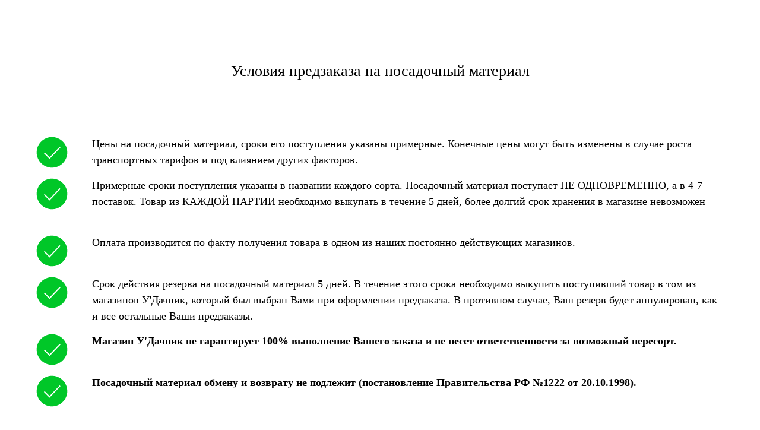

--- FILE ---
content_type: text/html; charset=UTF-8
request_url: https://uda4nik65.ru/test
body_size: 11069
content:
<!DOCTYPE html> <html> <head> <meta charset="utf-8" /> <meta http-equiv="Content-Type" content="text/html; charset=utf-8" /> <meta name="viewport" content="width=device-width, initial-scale=1.0" /> <!--metatextblock--> <title>Blank page</title> <meta property="og:url" content="https://uda4nik65.ru/test" /> <meta property="og:title" content="Blank page" /> <meta property="og:description" content="" /> <meta property="og:type" content="website" /> <link rel="canonical" href="https://uda4nik65.ru/test"> <!--/metatextblock--> <meta name="format-detection" content="telephone=no" /> <meta http-equiv="x-dns-prefetch-control" content="on"> <link rel="dns-prefetch" href="https://ws.tildacdn.com"> <link rel="dns-prefetch" href="https://static.tildacdn.com"> <link rel="shortcut icon" href="https://static.tildacdn.com/tild6332-3465-4038-a466-623466346538/favicon.ico" type="image/x-icon" /> <link rel="apple-touch-icon" href="https://static.tildacdn.com/tild3236-6533-4435-b365-363264643332/photo.PNG"> <link rel="apple-touch-icon" sizes="76x76" href="https://static.tildacdn.com/tild3236-6533-4435-b365-363264643332/photo.PNG"> <link rel="apple-touch-icon" sizes="152x152" href="https://static.tildacdn.com/tild3236-6533-4435-b365-363264643332/photo.PNG"> <link rel="apple-touch-startup-image" href="https://static.tildacdn.com/tild3236-6533-4435-b365-363264643332/photo.PNG"> <!-- Assets --> <script src="https://neo.tildacdn.com/js/tilda-fallback-1.0.min.js" async charset="utf-8"></script> <link rel="stylesheet" href="https://static.tildacdn.com/css/tilda-grid-3.0.min.css" type="text/css" media="all" onerror="this.loaderr='y';"/> <link rel="stylesheet" href="https://static.tildacdn.com/ws/project4798748/tilda-blocks-page27775905.min.css?t=1768106355" type="text/css" media="all" onerror="this.loaderr='y';" /> <link rel="stylesheet" href="https://static.tildacdn.com/css/tilda-animation-2.0.min.css" type="text/css" media="all" onerror="this.loaderr='y';" /> <link rel="stylesheet" href="https://static.tildacdn.com/css/tilda-cards-1.0.min.css" type="text/css" media="all" onerror="this.loaderr='y';" /> <link rel="stylesheet" href="https://static.tildacdn.com/css/tilda-popup-1.1.min.css" type="text/css" media="print" onload="this.media='all';" onerror="this.loaderr='y';" /> <noscript><link rel="stylesheet" href="https://static.tildacdn.com/css/tilda-popup-1.1.min.css" type="text/css" media="all" /></noscript> <link rel="stylesheet" href="https://static.tildacdn.com/css/tilda-slds-1.4.min.css" type="text/css" media="print" onload="this.media='all';" onerror="this.loaderr='y';" /> <noscript><link rel="stylesheet" href="https://static.tildacdn.com/css/tilda-slds-1.4.min.css" type="text/css" media="all" /></noscript> <link rel="stylesheet" href="https://static.tildacdn.com/css/tilda-catalog-1.1.min.css" type="text/css" media="print" onload="this.media='all';" onerror="this.loaderr='y';" /> <noscript><link rel="stylesheet" href="https://static.tildacdn.com/css/tilda-catalog-1.1.min.css" type="text/css" media="all" /></noscript> <link rel="stylesheet" href="https://static.tildacdn.com/css/tilda-forms-1.0.min.css" type="text/css" media="all" onerror="this.loaderr='y';" /> <link rel="stylesheet" href="https://static.tildacdn.com/css/tilda-catalog-filters-1.0.min.css" type="text/css" media="all" onerror="this.loaderr='y';" /> <link rel="stylesheet" href="https://static.tildacdn.com/css/tilda-cart-1.0.min.css" type="text/css" media="all" onerror="this.loaderr='y';" /> <link rel="stylesheet" href="https://static.tildacdn.com/css/tilda-zoom-2.0.min.css" type="text/css" media="print" onload="this.media='all';" onerror="this.loaderr='y';" /> <noscript><link rel="stylesheet" href="https://static.tildacdn.com/css/tilda-zoom-2.0.min.css" type="text/css" media="all" /></noscript> <script nomodule src="https://static.tildacdn.com/js/tilda-polyfill-1.0.min.js" charset="utf-8"></script> <script type="text/javascript">function t_onReady(func) {if(document.readyState!='loading') {func();} else {document.addEventListener('DOMContentLoaded',func);}}
function t_onFuncLoad(funcName,okFunc,time) {if(typeof window[funcName]==='function') {okFunc();} else {setTimeout(function() {t_onFuncLoad(funcName,okFunc,time);},(time||100));}}function t_throttle(fn,threshhold,scope) {return function() {fn.apply(scope||this,arguments);};};if(navigator.userAgent.indexOf('Android')!==-1) {var l=document.createElement('link');l.rel='stylesheet';l.href='https://static.tildacdn.com/css/fonts-georgia.css';l.media='all';document.getElementsByTagName('head')[0].appendChild(l);}</script> <script src="https://static.tildacdn.com/js/tilda-scripts-3.0.min.js" charset="utf-8" defer onerror="this.loaderr='y';"></script> <script src="https://static.tildacdn.com/ws/project4798748/tilda-blocks-page27775905.min.js?t=1768106355" charset="utf-8" async onerror="this.loaderr='y';"></script> <script src="https://static.tildacdn.com/js/tilda-lazyload-1.0.min.js" charset="utf-8" async onerror="this.loaderr='y';"></script> <script src="https://static.tildacdn.com/js/tilda-animation-2.0.min.js" charset="utf-8" async onerror="this.loaderr='y';"></script> <script src="https://static.tildacdn.com/js/tilda-cards-1.0.min.js" charset="utf-8" async onerror="this.loaderr='y';"></script> <script src="https://static.tildacdn.com/js/tilda-paint-icons.min.js" charset="utf-8" async onerror="this.loaderr='y';"></script> <script src="https://static.tildacdn.com/js/hammer.min.js" charset="utf-8" async onerror="this.loaderr='y';"></script> <script src="https://static.tildacdn.com/js/tilda-slds-1.4.min.js" charset="utf-8" async onerror="this.loaderr='y';"></script> <script src="https://static.tildacdn.com/js/tilda-products-1.0.min.js" charset="utf-8" async onerror="this.loaderr='y';"></script> <script src="https://static.tildacdn.com/js/tilda-catalog-1.1.min.js" charset="utf-8" async onerror="this.loaderr='y';"></script> <script src="https://static.tildacdn.com/js/tilda-forms-1.0.min.js" charset="utf-8" async onerror="this.loaderr='y';"></script> <script src="https://static.tildacdn.com/js/tilda-cart-1.1.min.js" charset="utf-8" async onerror="this.loaderr='y';"></script> <script src="https://static.tildacdn.com/js/tilda-widget-positions-1.0.min.js" charset="utf-8" async onerror="this.loaderr='y';"></script> <script src="https://static.tildacdn.com/js/tilda-zoom-2.0.min.js" charset="utf-8" async onerror="this.loaderr='y';"></script> <script src="https://static.tildacdn.com/js/tilda-events-1.0.min.js" charset="utf-8" async onerror="this.loaderr='y';"></script> <script type="text/javascript" src="https://static.tildacdn.com/js/tilda-lk-dashboard-1.0.min.js" charset="utf-8" async onerror="this.loaderr='y';"></script> <script type="text/javascript">window.dataLayer=window.dataLayer||[];</script> <script type="text/javascript">(function() {if((/bot|google|yandex|baidu|bing|msn|duckduckbot|teoma|slurp|crawler|spider|robot|crawling|facebook/i.test(navigator.userAgent))===false&&typeof(sessionStorage)!='undefined'&&sessionStorage.getItem('visited')!=='y'&&document.visibilityState){var style=document.createElement('style');style.type='text/css';style.innerHTML='@media screen and (min-width: 980px) {.t-records {opacity: 0;}.t-records_animated {-webkit-transition: opacity ease-in-out .2s;-moz-transition: opacity ease-in-out .2s;-o-transition: opacity ease-in-out .2s;transition: opacity ease-in-out .2s;}.t-records.t-records_visible {opacity: 1;}}';document.getElementsByTagName('head')[0].appendChild(style);function t_setvisRecs(){var alr=document.querySelectorAll('.t-records');Array.prototype.forEach.call(alr,function(el) {el.classList.add("t-records_animated");});setTimeout(function() {Array.prototype.forEach.call(alr,function(el) {el.classList.add("t-records_visible");});sessionStorage.setItem("visited","y");},400);}
document.addEventListener('DOMContentLoaded',t_setvisRecs);}})();</script></head> <body class="t-body" style="margin:0;"> <!--allrecords--> <div id="allrecords" class="t-records" data-hook="blocks-collection-content-node" data-tilda-project-id="4798748" data-tilda-page-id="27775905" data-tilda-page-alias="test" data-tilda-formskey="360dac8644e3d7f6fa15535e909e87a3" data-tilda-lazy="yes" data-tilda-root-zone="com" data-tilda-project-country="RU"> <!--header--> <header id="t-header" class="t-records" data-hook="blocks-collection-content-node" data-tilda-project-id="4798748" data-tilda-page-id="23819277" data-tilda-page-alias="usloviya" data-tilda-formskey="360dac8644e3d7f6fa15535e909e87a3" data-tilda-lazy="yes" data-tilda-root-zone="com" data-tilda-project-country="RU"> <div id="rec384488742" class="r t-rec t-rec_pt_60 t-rec_pb_60" style="padding-top:60px;padding-bottom:60px; " data-record-type="508"> <!-- t508 --> <div class="t508"> <div class="t-section__container t-container t-container_flex"> <div class="t-col t-col_12 "> <div
class="t-section__title t-title t-title_xs t-align_center t-margin_auto"
field="btitle"> <div style="font-size: 40px;" data-customstyle="yes"></div> </div> <div
class="t-section__descr t-descr t-descr_xl t-align_center t-margin_auto"
field="bdescr"> <div style="font-size: 26px;" data-customstyle="yes"><span style="font-weight: 400; font-family: Georgia;">Условия предзаказа на посадочный материал﻿</span></div> </div> </div> </div> <style>.t-section__descr {max-width:560px;}#rec384488742 .t-section__title {margin-bottom:40px;}#rec384488742 .t-section__descr {margin-bottom:90px;}@media screen and (max-width:960px) {#rec384488742 .t-section__title {margin-bottom:20px;}#rec384488742 .t-section__descr {margin-bottom:45px;}}</style> <ul role="list" class="t508__container t-container"> <li class="t-col t-col_12 t-prefix_ t-item t-list__item"
style="margin-top:15px;"> <div class="t-cell t-valign_top"> <div class="t508__bgimg t508__img_circle t-bgimg"
imgfield="li_img__1476889049104" data-original="https://static.tildacdn.com/lib/icons/bullets/check5_thin.svg" data-color="#00c728"
style=" background-image: url('https://static.tildacdn.com/lib/icons/bullets/check5_thin.svg');"
itemscope itemtype="http://schema.org/ImageObject"> <meta itemprop="image" content="https://static.tildacdn.com/lib/icons/bullets/check5_thin.svg"> </div> </div> <div class="t508__textwrapper t-cell t-valign_top"> <div class="t508__descr t-descr t-descr_sm" field="li_descr__1476889049104">Цены на посадочный материал, сроки его поступления указаны примерные. Конечные цены могут быть изменены в случае роста транспортных тарифов и под влиянием других факторов.</div> </div> </li> <li class="t-col t-col_12 t-prefix_ t-item t-list__item"
style="margin-top:15px;"> <div class="t-cell t-valign_top"> <div class="t508__bgimg t508__img_circle t-bgimg"
imgfield="li_img__1476889075209" data-original="https://static.tildacdn.com/lib/icons/bullets/check5_thin.svg" data-color="#00c728"
style=" background-image: url('https://static.tildacdn.com/lib/icons/bullets/check5_thin.svg');"
itemscope itemtype="http://schema.org/ImageObject"> <meta itemprop="image" content="https://static.tildacdn.com/lib/icons/bullets/check5_thin.svg"> </div> </div> <div class="t508__textwrapper t-cell t-valign_top"> <div class="t508__descr t-descr t-descr_sm" field="li_descr__1476889075209">Примерные сроки поступления указаны в названии каждого сорта. Посадочный материал поступает НЕ ОДНОВРЕМЕННО, а в 4-7 поставок. Товар из КАЖДОЙ ПАРТИИ необходимо выкупать в течение 5 дней, более долгий срок хранения в магазине невозможен<br /><br /></div> </div> </li> <li class="t-col t-col_12 t-prefix_ t-item t-list__item"
style="margin-top:15px;"> <div class="t-cell t-valign_top"> <div class="t508__bgimg t508__img_circle t-bgimg"
imgfield="li_img__1476889079427" data-original="https://static.tildacdn.com/lib/icons/bullets/check5_thin.svg" data-color="#00c728"
style=" background-image: url('https://static.tildacdn.com/lib/icons/bullets/check5_thin.svg');"
itemscope itemtype="http://schema.org/ImageObject"> <meta itemprop="image" content="https://static.tildacdn.com/lib/icons/bullets/check5_thin.svg"> </div> </div> <div class="t508__textwrapper t-cell t-valign_top"> <div class="t508__descr t-descr t-descr_sm" field="li_descr__1476889079427">Оплата производится по факту получения товара в одном из наших постоянно действующих магазинов.</div> </div> </li> <li class="t-col t-col_12 t-prefix_ t-item t-list__item"
style="margin-top:15px;"> <div class="t-cell t-valign_top"> <div class="t508__bgimg t508__img_circle t-bgimg"
imgfield="li_img__1476889085397" data-original="https://static.tildacdn.com/lib/icons/bullets/check5_thin.svg" data-color="#00c728"
style=" background-image: url('https://static.tildacdn.com/lib/icons/bullets/check5_thin.svg');"
itemscope itemtype="http://schema.org/ImageObject"> <meta itemprop="image" content="https://static.tildacdn.com/lib/icons/bullets/check5_thin.svg"> </div> </div> <div class="t508__textwrapper t-cell t-valign_top"> <div class="t508__descr t-descr t-descr_sm" field="li_descr__1476889085397">Срок действия резерва на посадочный материал 5 дней. В течение этого срока необходимо выкупить поступивший товар в том из магазинов У'Дачник, который был выбран Вами при оформлении предзаказа. В противном случае, Ваш резерв будет аннулирован, как и все остальные Ваши предзаказы.</div> </div> </li> <li class="t-col t-col_12 t-prefix_ t-item t-list__item"
style="margin-top:15px;"> <div class="t-cell t-valign_top"> <div class="t508__bgimg t508__img_circle t-bgimg"
imgfield="li_img__1637776425870" data-original="https://static.tildacdn.com/lib/icons/bullets/check5_thin.svg" data-color="#00c728"
style=" background-image: url('https://static.tildacdn.com/lib/icons/bullets/check5_thin.svg');"
itemscope itemtype="http://schema.org/ImageObject"> <meta itemprop="image" content="https://static.tildacdn.com/lib/icons/bullets/check5_thin.svg"> </div> </div> <div class="t508__textwrapper t-cell t-valign_top"> <div class="t508__descr t-descr t-descr_sm" field="li_descr__1637776425870"><strong>Магазин У'Дачник не гарантирует 100% выполнение Вашего заказа и не несет ответственности за возможный пересорт.</strong></div> </div> </li> <li class="t-col t-col_12 t-prefix_ t-item t-list__item"
style="margin-top:15px;"> <div class="t-cell t-valign_top"> <div class="t508__bgimg t508__img_circle t-bgimg"
imgfield="li_img__1637834171208" data-original="https://static.tildacdn.com/lib/icons/bullets/check5_thin.svg" data-color="#00c728"
style=" background-image: url('https://static.tildacdn.com/lib/icons/bullets/check5_thin.svg');"
itemscope itemtype="http://schema.org/ImageObject"> <meta itemprop="image" content="https://static.tildacdn.com/lib/icons/bullets/check5_thin.svg"> </div> </div> <div class="t508__textwrapper t-cell t-valign_top"> <div class="t508__descr t-descr t-descr_sm" field="li_descr__1637834171208"><strong>Посадочный материал обмену и возврату не подлежит (постановление Правительства РФ №1222 от 20.10.1998).</strong></div> </div> </li> </ul> </div> <script>t_onReady(function() {t_onFuncLoad('t__paintIcons',function() {t__paintIcons('384488742','.t508__img, .t508__bgimg');});});</script> </div> <div id="rec825859167" class="r t-rec t-rec_pt_15 t-rec_pb_0" style="padding-top:15px;padding-bottom:0px; " data-record-type="191"> <!-- T142 --> <div class="t142"> <a
class="t-btn t-btnflex t-btnflex_type_button t-btnflex_md"
href="/" data-btneffects-first="btneffects-flash"><span class="t-btnflex__text">Вернуться на главную страницу</span> <style>#rec825859167 .t-btnflex.t-btnflex_type_button {color:#000000;background-color:#faf320;border-style:solid !important;border-color:#000000 !important;--border-width:3px;border-radius:50px;box-shadow:none !important;white-space:normal;transition-duration:0.2s;transition-property:background-color,color,border-color,box-shadow,opacity,transform,gap;transition-timing-function:ease-in-out;}</style></a> </div> <style>#rec825859167 .t-btn[data-btneffects-first],#rec825859167 .t-btn[data-btneffects-second],#rec825859167 .t-btn[data-btneffects-third],#rec825859167 .t-btn[data-btneffects-block],#rec825859167 .t-submit[data-btneffects-first],#rec825859167 .t-submit[data-btneffects-second],#rec825859167 .t-submit[data-btneffects-third],#rec825859167 .t-submit[data-btneffects-block]{position:relative;overflow:hidden;isolation:isolate;}#rec825859167 .t-btn[data-btneffects-first="btneffects-flash"] .t-btn_wrap-effects,#rec825859167 .t-submit[data-btneffects-first="btneffects-flash"] .t-btn_wrap-effects{position:absolute;top:0;left:0;width:100%;height:100%;-webkit-transform:translateX(-85px);-ms-transform:translateX(-85px);transform:translateX(-85px);-webkit-animation-name:flash;animation-name:flash;-webkit-animation-duration:3s;animation-duration:3s;-webkit-animation-timing-function:linear;animation-timing-function:linear;-webkit-animation-iteration-count:infinite;animation-iteration-count:infinite;}#rec825859167 .t-btn[data-btneffects-first="btneffects-flash"] .t-btn_wrap-effects_md,#rec825859167 .t-submit[data-btneffects-first="btneffects-flash"] .t-btn_wrap-effects_md{-webkit-animation-name:flash-md;animation-name:flash-md;}#rec825859167 .t-btn[data-btneffects-first="btneffects-flash"] .t-btn_wrap-effects_lg,#rec825859167 .t-submit[data-btneffects-first="btneffects-flash"] .t-btn_wrap-effects_lg{-webkit-animation-name:flash-lg;animation-name:flash-lg;}#rec825859167 .t-btn[data-btneffects-first="btneffects-flash"] .t-btn_effects,#rec825859167 .t-submit[data-btneffects-first="btneffects-flash"] .t-btn_effects{background:-webkit-gradient(linear,left top,right top,from(rgba(255,255,255,.1)),to(rgba(255,255,255,.4)));background:-webkit-linear-gradient(left,rgba(255,255,255,.1),rgba(255,255,255,.4));background:-o-linear-gradient(left,rgba(255,255,255,.1),rgba(255,255,255,.4));background:linear-gradient(90deg,rgba(255,255,255,.1),rgba(255,255,255,.4));width:45px;height:100%;position:absolute;top:0;left:30px;-webkit-transform:skewX(-45deg);-ms-transform:skewX(-45deg);transform:skewX(-45deg);}@-webkit-keyframes flash{20%{-webkit-transform:translateX(100%);transform:translateX(100%);}100%{-webkit-transform:translateX(100%);transform:translateX(100%);}}@keyframes flash{20%{-webkit-transform:translateX(100%);transform:translateX(100%);}100%{-webkit-transform:translateX(100%);transform:translateX(100%);}}@-webkit-keyframes flash-md{30%{-webkit-transform:translateX(100%);transform:translateX(100%);}100%{-webkit-transform:translateX(100%);transform:translateX(100%);}}@keyframes flash-md{30%{-webkit-transform:translateX(100%);transform:translateX(100%);}100%{-webkit-transform:translateX(100%);transform:translateX(100%);}}@-webkit-keyframes flash-lg{40%{-webkit-transform:translateX(100%);transform:translateX(100%);}100%{-webkit-transform:translateX(100%);transform:translateX(100%);}}@keyframes flash-lg{40%{-webkit-transform:translateX(100%);transform:translateX(100%);}100%{-webkit-transform:translateX(100%);transform:translateX(100%);}}</style> <script>t_onReady(function() {window.setTimeout(function() {var rec=document.getElementById('rec825859167');if(!rec) return;var firstButton=rec.querySelectorAll('.t-btn[data-btneffects-first], .t-submit[data-btneffects-first]');Array.prototype.forEach.call(firstButton,function(button) {var buttonEffect=button.querySelector('.t-btn_wrap-effects');if(!buttonEffect) {button.insertAdjacentHTML('beforeend','<div class="t-btn_wrap-effects"><div class="t-btn_effects"></div></div>');buttonEffect=button.querySelector('.t-btn_wrap-effects');};if(button.offsetWidth>230) {buttonEffect.classList.add('t-btn_wrap-effects_md');};if(button.offsetWidth>750) {buttonEffect.classList.remove('t-btn_wrap-effects_md');buttonEffect.classList.add('t-btn_wrap-effects_lg');}});},1000);});</script> </div> <div id="rec825859477" class="r t-rec t-rec_pt_45 t-rec_pb_30" style="padding-top:45px;padding-bottom:30px; " data-record-type="33"> <!-- T017 --> <div class="t017"> <div class="t-container t-align_center"> <div class="t-col t-col_10 t-prefix_1"> <div class="t017__title t-title t-title_xxs" field="title">МНОГОЛЕТНИЕ КОРНЕВИЩНЫЕ весна 2025 предзаказ</div> </div> </div> </div> </div> <div id="rec825859889" class="r t-rec t-rec_pt_15 t-rec_pb_150" style="padding-top:15px;padding-bottom:150px; " data-animationappear="off" data-record-type="754"> <!-- t754 --> <!-- @classes: t-text t-text_xxs t-name t-name_xs t-name_md t-name_xl t-descr t-descr_xxs t-btn t-btn_xs t-btn_sm t-animate data-zoomable="yes" t-align_center --> <div class="t754"> <!-- grid container start --> <div class="t-store js-store"> <div class="js-store-parts-select-container t-store__grid-cont t-container"></div> <!-- preloader els --> <div class="js-store-grid-cont-preloader t-store__grid-cont t-store__grid-cont-preloader_hidden t-container t-store__grid-cont_mobile-grid t-store__mobile-two-columns"> <div class="t-store__card-preloader t-col t-col_4"> <div class="t-store__card__img-preloader " style="padding-bottom:111.11111111111%;"> </div> </div> <div class="t-store__card-preloader t-col t-col_4"> <div class="t-store__card__img-preloader " style="padding-bottom:111.11111111111%;"> </div> </div> <div class="t-store__card-preloader t-col t-col_4"> <div class="t-store__card__img-preloader " style="padding-bottom:111.11111111111%;"> </div> </div> <div class="t-clear t-store__grid-separator"></div> <div class="t-store__card-preloader t-col t-col_4"> <div class="t-store__card__img-preloader " style="padding-bottom:111.11111111111%;"> </div> </div> <div class="t-store__card-preloader t-col t-col_4"> <div class="t-store__card__img-preloader " style="padding-bottom:111.11111111111%;"> </div> </div> <div class="t-store__card-preloader t-col t-col_4"> <div class="t-store__card__img-preloader " style="padding-bottom:111.11111111111%;"> </div> </div> </div> <!-- preloader els end --> <div class="js-store-grid-cont t-store__grid-cont t-container t-store__grid-cont_mobile-grid t-store__mobile-two-columns"></div> </div> <!-- grid container end --></div> <!-- catalog setup start --> <style>#rec825859889 .t-slds__bullet_active .t-slds__bullet_body{background-color:#222 !important;}#rec825859889 .t-slds__bullet:hover .t-slds__bullet_body{background-color:#222 !important;}#rec825859889 .t-store__parts-switch-btn{}#rec825859889 .t-store__parts-sublist .t-store__parts-switch-btn{}</style> <style> #rec825859889 .t-store__card .t-typography__title{font-weight:700;}#rec825859889 .t-store__relevants__title{font-weight:700;}#rec825859889 .t-store__card .t-store__card__price{font-weight:400;}#rec825859889 .t-store__card .t-store__card__price_old{font-weight:400;}</style> <style> #rec825859889 .t-popup .t-typography__title{font-weight:700;}#rec825859889 .t-popup .t-store__prod-popup__price{font-weight:400;}#rec825859889 .t-popup .t-store__prod-popup__price_old{font-weight:400;}</style> <div class="js-store-tpl-slider-arrows" style="display: none;"> <li class="t-slds__arrow_wrapper t-slds__arrow_wrapper-left" data-slide-direction="left"> <button
type="button"
class="t-slds__arrow t-slds__arrow-left t-slds__arrow-withbg"
aria-controls="carousel_825859889"
aria-disabled="false"
aria-label="Предыдущий слайд"
style="width: 30px; height: 30px;background-color: rgba(255,255,255,1);"> <div class="t-slds__arrow_body t-slds__arrow_body-left" style="width: 7px;"> <svg role="presentation" focusable="false" style="display: block" viewBox="0 0 7.3 13" xmlns="http://www.w3.org/2000/svg" xmlns:xlink="http://www.w3.org/1999/xlink"> <polyline
fill="none"
stroke="#000000"
stroke-linejoin="butt"
stroke-linecap="butt"
stroke-width="1"
points="0.5,0.5 6.5,6.5 0.5,12.5"
/> </svg> </div> </button> </li> <li class="t-slds__arrow_wrapper t-slds__arrow_wrapper-right" data-slide-direction="right"> <button
type="button"
class="t-slds__arrow t-slds__arrow-right t-slds__arrow-withbg"
aria-controls="carousel_825859889"
aria-disabled="false"
aria-label="Следующий слайд"
style="width: 30px; height: 30px;background-color: rgba(255,255,255,1);"> <div class="t-slds__arrow_body t-slds__arrow_body-right" style="width: 7px;"> <svg role="presentation" focusable="false" style="display: block" viewBox="0 0 7.3 13" xmlns="http://www.w3.org/2000/svg" xmlns:xlink="http://www.w3.org/1999/xlink"> <polyline
fill="none"
stroke="#000000"
stroke-linejoin="butt"
stroke-linecap="butt"
stroke-width="1"
points="0.5,0.5 6.5,6.5 0.5,12.5"
/> </svg> </div> </button> </li></div> <script>t_onReady(function(){var prodcard_optsObj={blockId:'',hasWrap:'',txtPad:'',bgColor:'',borderRadius:'',shadow:'',shadowSize:'',shadowOpacity:'',shadowHover:'',shadowSizeHover:'',shadowOpacityHover:'',shadowShiftyHover:'',btnTitle1:'Подробнее',btnLink1:'popup',btnTitle2:'',btnLink2:'popup',showOpts:false,style:'',hasImg:false,hasDescr:true,hasSeparator:true};var price_optsObj={color:'',colorOld:'',position:'',priceRange:''};var popup_optsObj={popupContainer:'',columns:'6',columns2:'6',isVertical:'',align:'',btnTitle:'Добавить в корзину',closeText:'Все товары',iconColor:'#000000',containerBgColor:'#ffffff',overlayBgColor:'#ffffff',overlayBgColorRgba:'rgba(255,255,255,1)',popupStat:'',tabsPosition:'',fixedButton:false,mobileGalleryStyle:''};var slider_optsObj={anim_speed:'',videoPlayerIconColor:'',cycle:'',controls:'arrowsthumbs',bgcolor:'#ebebeb'};var slider_dotsOptsObj={size:'',bgcolor:'',bordersize:'',bgcoloractive:''};var slider_slidesOptsObj={zoomable:true,bgsize:'cover',ratio:'1'};var typography_optsObj={descrColor:'',titleColor:'',optionsColor:''};var default_sort={default:null,in_stock:false};var options={recid:'825859889',storepart:'875846351592',previewmode:'yes',prodCard:prodcard_optsObj,popup_opts:popup_optsObj,defaultSort:default_sort,galleryStyle:'',slider_opts:slider_optsObj,slider_dotsOpts:slider_dotsOptsObj,slider_slidesOpts:slider_slidesOptsObj,typo:typography_optsObj,price:price_optsObj,blocksInRow:'3',colClass:'t-col t-col_4',sidebar:false,colWidth:'360',colClassFullWidth:'t-col t-col_12',imageHover:true,imageHeight:'400px',imageWidth:'',imageRatio:'1',imageRatioClass:'',align:'center',vindent:'',isHorizOnMob:false,itemsAnim:'zoomin',hasOriginalAspectRatio:false,size:36,markColor:'#000000',markBgColor:'#fcead6',currencySide:'r',currencyTxt:'р.',currencySeparator:',',currencyDecimal:'',btnSize:'sm',buttonRadius:'5px',buttonBgColor:'#fffa5c',isFlexCols:'',hideStoreParts:false,verticalAlignButtons:true,hideFilters:false,titleRelevants:'',showRelevants:'',showPagination:'',tabs:'',relevants_slider:false,relevants_quantity:'4',sliderthumbsside:'',showStoreBtnQuantity:'popup',verticalAlign:'',rightColumnWidth:'',isTitleClip:false,horizontalScrollHint:'hand'};t_onFuncLoad('t_store_init',function() {t_store_init('825859889',options);});});</script> <template id="button_buy_825859889"> <a
class="t-btn t-btnflex t-btnflex_type_button t-btnflex_sm t-store__prod-popup__btn"
href="#order"><span class="t-btnflex__text js-store-prod-popup-buy-btn-txt">Добавить в корзину</span> <style>#rec825859889 .t-btnflex.t-btnflex_type_button {color:#000000;background-color:#fffa5c;border-style:solid !important;border-color:#000000 !important;--border-width:1px;border-radius:5px;box-shadow:none !important;white-space:normal;transition-duration:0.2s;transition-property:background-color,color,border-color,box-shadow,opacity,transform,gap;transition-timing-function:ease-in-out;}</style></a> </template> <template id="button_loadmore_825859889"> <button
class="t-btn t-btnflex t-btnflex_type_button t-btnflex_sm js-store-load-more-btn t-store__load-more-btn"
type="button"><span class="t-btnflex__text js-store-load-more-btn-text">Load more</span> <style>#rec825859889 .t-btnflex.t-btnflex_type_button {color:#000000;background-color:#fffa5c;border-style:solid !important;border-color:#000000 !important;--border-width:1px;border-radius:5px;box-shadow:none !important;white-space:normal;transition-duration:0.2s;transition-property:background-color,color,border-color,box-shadow,opacity,transform,gap;transition-timing-function:ease-in-out;}</style></button> </template> <template id="button_cardfirst_825859889"> <a
class="t-btn t-btnflex t-btnflex_type_button t-btnflex_sm js-store-prod-btn t-store__card__btn"
href="#"><span class="t-btnflex__text t-store__card__btn-text">Подробнее</span> <style>#rec825859889 .t-btnflex.t-btnflex_type_button {color:#000000;background-color:#fffa5c;border-style:solid !important;border-color:#000000 !important;--border-width:1px;border-radius:5px;box-shadow:none !important;white-space:normal;transition-duration:0.2s;transition-property:background-color,color,border-color,box-shadow,opacity,transform,gap;transition-timing-function:ease-in-out;}</style></a> </template> <!-- catalog setup end --> <style>#rec825859889 .t-menu__link-item{}@supports (overflow:-webkit-marquee) and (justify-content:inherit){#rec825859889 .t-menu__link-item,#rec825859889 .t-menu__link-item.t-active{opacity:1 !important;}}</style> </div> </header> <!--/header--> <div id="rec825597664" class="r t-rec t-rec_pt_15 t-rec_pb_0" style="padding-top:15px;padding-bottom:0px; " data-record-type="191"> <!-- T142 --> <div class="t142"> <a
class="t-btn t-btnflex t-btnflex_type_button t-btnflex_md"
href="/" data-btneffects-first="btneffects-flash"><span class="t-btnflex__text">Вернуться на главную страницу</span> <style>#rec825597664 .t-btnflex.t-btnflex_type_button {color:#000000;background-color:#faf320;border-style:solid !important;border-color:#000000 !important;--border-width:3px;border-radius:50px;box-shadow:none !important;white-space:normal;transition-duration:0.2s;transition-property:background-color,color,border-color,box-shadow,opacity,transform,gap;transition-timing-function:ease-in-out;}</style></a> </div> <style>#rec825597664 .t-btn[data-btneffects-first],#rec825597664 .t-btn[data-btneffects-second],#rec825597664 .t-btn[data-btneffects-third],#rec825597664 .t-btn[data-btneffects-block],#rec825597664 .t-submit[data-btneffects-first],#rec825597664 .t-submit[data-btneffects-second],#rec825597664 .t-submit[data-btneffects-third],#rec825597664 .t-submit[data-btneffects-block]{position:relative;overflow:hidden;isolation:isolate;}#rec825597664 .t-btn[data-btneffects-first="btneffects-flash"] .t-btn_wrap-effects,#rec825597664 .t-submit[data-btneffects-first="btneffects-flash"] .t-btn_wrap-effects{position:absolute;top:0;left:0;width:100%;height:100%;-webkit-transform:translateX(-85px);-ms-transform:translateX(-85px);transform:translateX(-85px);-webkit-animation-name:flash;animation-name:flash;-webkit-animation-duration:3s;animation-duration:3s;-webkit-animation-timing-function:linear;animation-timing-function:linear;-webkit-animation-iteration-count:infinite;animation-iteration-count:infinite;}#rec825597664 .t-btn[data-btneffects-first="btneffects-flash"] .t-btn_wrap-effects_md,#rec825597664 .t-submit[data-btneffects-first="btneffects-flash"] .t-btn_wrap-effects_md{-webkit-animation-name:flash-md;animation-name:flash-md;}#rec825597664 .t-btn[data-btneffects-first="btneffects-flash"] .t-btn_wrap-effects_lg,#rec825597664 .t-submit[data-btneffects-first="btneffects-flash"] .t-btn_wrap-effects_lg{-webkit-animation-name:flash-lg;animation-name:flash-lg;}#rec825597664 .t-btn[data-btneffects-first="btneffects-flash"] .t-btn_effects,#rec825597664 .t-submit[data-btneffects-first="btneffects-flash"] .t-btn_effects{background:-webkit-gradient(linear,left top,right top,from(rgba(255,255,255,.1)),to(rgba(255,255,255,.4)));background:-webkit-linear-gradient(left,rgba(255,255,255,.1),rgba(255,255,255,.4));background:-o-linear-gradient(left,rgba(255,255,255,.1),rgba(255,255,255,.4));background:linear-gradient(90deg,rgba(255,255,255,.1),rgba(255,255,255,.4));width:45px;height:100%;position:absolute;top:0;left:30px;-webkit-transform:skewX(-45deg);-ms-transform:skewX(-45deg);transform:skewX(-45deg);}@-webkit-keyframes flash{20%{-webkit-transform:translateX(100%);transform:translateX(100%);}100%{-webkit-transform:translateX(100%);transform:translateX(100%);}}@keyframes flash{20%{-webkit-transform:translateX(100%);transform:translateX(100%);}100%{-webkit-transform:translateX(100%);transform:translateX(100%);}}@-webkit-keyframes flash-md{30%{-webkit-transform:translateX(100%);transform:translateX(100%);}100%{-webkit-transform:translateX(100%);transform:translateX(100%);}}@keyframes flash-md{30%{-webkit-transform:translateX(100%);transform:translateX(100%);}100%{-webkit-transform:translateX(100%);transform:translateX(100%);}}@-webkit-keyframes flash-lg{40%{-webkit-transform:translateX(100%);transform:translateX(100%);}100%{-webkit-transform:translateX(100%);transform:translateX(100%);}}@keyframes flash-lg{40%{-webkit-transform:translateX(100%);transform:translateX(100%);}100%{-webkit-transform:translateX(100%);transform:translateX(100%);}}</style> <script>t_onReady(function() {window.setTimeout(function() {var rec=document.getElementById('rec825597664');if(!rec) return;var firstButton=rec.querySelectorAll('.t-btn[data-btneffects-first], .t-submit[data-btneffects-first]');Array.prototype.forEach.call(firstButton,function(button) {var buttonEffect=button.querySelector('.t-btn_wrap-effects');if(!buttonEffect) {button.insertAdjacentHTML('beforeend','<div class="t-btn_wrap-effects"><div class="t-btn_effects"></div></div>');buttonEffect=button.querySelector('.t-btn_wrap-effects');};if(button.offsetWidth>230) {buttonEffect.classList.add('t-btn_wrap-effects_md');};if(button.offsetWidth>750) {buttonEffect.classList.remove('t-btn_wrap-effects_md');buttonEffect.classList.add('t-btn_wrap-effects_lg');}});},1000);});</script> </div> <div id="rec825597623" class="r t-rec t-rec_pt_60 t-rec_pb_60" style="padding-top:60px;padding-bottom:60px; " data-record-type="106"> <!-- T004 --> <div class="t004"> <div class="t-container "> <div class="t-col t-col_8 t-prefix_2"> <div field="text" class="t-text t-text_md ">УСЛОВИЯ ПРЕДЗАКАЗА!<br /><ul><li data-list="bullet">Цены на посадочный материал, сроки его поступления указаны ПРИМЕРНЫЕ. Конечные цены могут быть изменены в случае роста транспортных тарифов и под влиянием других факторов.</li></ul><br /><ul><li data-list="bullet">Примерные сроки поступления указаны в названии каждого сорта. Посадочный материал поступает НЕ ОДНОВРЕМЕННО, а в 4-7 поставок. Товар из КАЖДОЙ ПАРТИИ необходимо выкупать в течение 5 дней, более долгий срок хранения в магазине невозможен.</li></ul><br /><ul><li data-list="bullet">Оплата производится по факту получения товара в одном из наших постоянно действующих магазинов.</li></ul><br /><ul><li data-list="bullet">Срок действия резерва на посадочный материал ПЯТЬ дней. В течение этого срока необходимо выкупить поступивший товар в том из магазинов У'Дачник, который был выбран Вами при оформлении предзаказа. В противном случае, Ваш резерв будет аннулирован, как и все остальные Ваши предзаказы.</li><li data-list="bullet">Все саженцы с закрытой корневой системой.</li></ul><br /><ul><li data-list="bullet"><strong>Магазин У'Дачник не гарантирует 100% выполнение Вашего заказа и не несет ответственности за возможный пересорт.</strong></li><li data-list="bullet"><strong>Посадочный материал обмену и возврату не подлежит (постановление Правительства РФ №1222 от 20.10.1998).</strong></li></ul></div> </div> </div> </div> </div> <div id="rec825598092" class="r t-rec t-rec_pt_45 t-rec_pb_30" style="padding-top:45px;padding-bottom:30px; " data-record-type="33"> <!-- T017 --> <div class="t017"> <div class="t-container t-align_center"> <div class="t-col t-col_10 t-prefix_1"> <div class="t017__title t-title t-title_xxs" field="title">Многолетник корневищные растения весна 2025 предзаказ</div> </div> </div> </div> </div> <div id="rec448591159" class="r t-rec t-rec_pt_45 t-rec_pb_75" style="padding-top:45px;padding-bottom:75px;background-color:#ffffff; " data-animationappear="off" data-record-type="686" data-bg-color="#ffffff"> <!-- t686 --> <div class="t686" data-tile-ratio="0.83333333333333"> <div class="t686__container t-card__container t-container" data-columns-in-row="3"> <div class="t-card__col t-card__col_withoutbtn t-col t-col_4 t-align_center t-animate" data-animate-style="zoomin" data-animate-chain="yes"> <div class="t686__table" style="height:300px;"> <div class="t686__cell t-align_center t-valign_middle"> <div class="t686__bg t686__animation_slow t686__bg_animated t-bgimg" data-original="https://static.tildacdn.com/tild6535-3735-4161-b534-343162333263/339b2671f86bfd36f57b.jpg"
bgimgfield="li_img__1637142511792"
style="background-image:url('https://thb.tildacdn.com/tild6535-3735-4161-b534-343162333263/-/resizeb/20x/339b2671f86bfd36f57b.jpg');"
itemscope itemtype="http://schema.org/ImageObject"> <meta itemprop="image" content="https://static.tildacdn.com/tild6535-3735-4161-b534-343162333263/339b2671f86bfd36f57b.jpg"> </div> <div class="t686__overlay t686__animation_slow" style="background-image: linear-gradient(to bottom, rgba(0,0,0,0.40), rgba(0,0,0,0.40));"></div> <div class="t686__textwrapper t686__animation_slow "> <div class="t686__textwrapper__content"> <div class="t686__inner-wrapper"> <style> @media screen and (min-width:480px){#rec448591159 .t-card__title{font-size:28px;}}</style> <div class="t-card__title t-name t-name_xl" field="li_title__1637142511792"> <a
href="/piones"
class="t-card__link"
id="cardtitle1_448591159">
Пионы весна 2025
</a> </div> </div> </div> </div> </div> </div> </div> </div> </div> <script type="text/javascript">t_onReady(function() {t_onFuncLoad('t686_init',function() {t686_init('448591159');});});</script> </div> <!--footer--> <footer id="t-footer" class="t-records" data-hook="blocks-collection-content-node" data-tilda-project-id="4798748" data-tilda-page-id="23429704" data-tilda-page-alias="korzina" data-tilda-formskey="360dac8644e3d7f6fa15535e909e87a3" data-tilda-lazy="yes" data-tilda-root-zone="com" data-tilda-project-country="RU"> <div id="rec378230224" class="r t-rec" style=" " data-animationappear="off" data-record-type="706"> <!--tcart--> <!-- @classes: t-text t-text_xs t-name t-name_xs t-name_md t-btn t-btn_sm --> <script>t_onReady(function() {setTimeout(function() {t_onFuncLoad('tcart__init',function() {tcart__init('378230224',{cssClassName:''});});},50);var userAgent=navigator.userAgent.toLowerCase();var body=document.body;if(!body) return;if(userAgent.indexOf('instagram')!==-1&&userAgent.indexOf('iphone')!==-1) {body.style.position='relative';}
var rec=document.querySelector('#rec378230224');if(!rec) return;var cartWindow=rec.querySelector('.t706__cartwin,.t706__cartpage');var allRecords=document.querySelector('.t-records');var currentMode=allRecords.getAttribute('data-tilda-mode');if(cartWindow&&currentMode!=='edit'&&currentMode!=='preview') {cartWindow.addEventListener('scroll',t_throttle(function() {if(window.lazy==='y'||document.querySelector('#allrecords').getAttribute('data-tilda-lazy')==='yes') {t_onFuncLoad('t_lazyload_update',function() {t_lazyload_update();});}},500));}});</script> <div class="t706" data-cart-countdown="yes" data-project-currency="р." data-project-currency-side="r" data-project-currency-sep="," data-project-currency-code="RUB" data-yandexmap-apikey="ccf402d6-2f47-4763-9138-8290da48c9a9"> <div class="t706__carticon t706__carticon_sm" style=""> <div class="t706__carticon-text t-name t-name_xs"></div> <div class="t706__carticon-wrapper"> <div class="t706__carticon-imgwrap" style="border: 1px solid #ff0000;background-color:#ffff14;"> <svg role="img" style="stroke:#ff0000;" class="t706__carticon-img" xmlns="http://www.w3.org/2000/svg" viewBox="0 0 64 64"> <path fill="none" stroke-width="2" stroke-miterlimit="10" d="M44 18h10v45H10V18h10z"/> <path fill="none" stroke-width="2" stroke-miterlimit="10" d="M22 24V11c0-5.523 4.477-10 10-10s10 4.477 10 10v13"/> </svg> </div> <div class="t706__carticon-counter js-carticon-counter" style="background-color:#e991ff;color:#ffffff;"></div> </div> </div> <div class="t706__cartwin" style="display: none;"> <div class="t706__close t706__cartwin-close"> <button type="button" class="t706__close-button t706__cartwin-close-wrapper" aria-label="Закрыть корзину"> <svg role="presentation" class="t706__close-icon t706__cartwin-close-icon" width="23px" height="23px" viewBox="0 0 23 23" version="1.1" xmlns="http://www.w3.org/2000/svg" xmlns:xlink="http://www.w3.org/1999/xlink"> <g stroke="none" stroke-width="1" fill="#fff" fill-rule="evenodd"> <rect transform="translate(11.313708, 11.313708) rotate(-45.000000) translate(-11.313708, -11.313708) " x="10.3137085" y="-3.6862915" width="2" height="30"></rect> <rect transform="translate(11.313708, 11.313708) rotate(-315.000000) translate(-11.313708, -11.313708) " x="10.3137085" y="-3.6862915" width="2" height="30"></rect> </g> </svg> </button> </div> <div class="t706__cartwin-content"> <div class="t706__cartwin-top"> <div class="t706__cartwin-heading t-name t-name_xl"></div> </div> <div class="t706__cartwin-products"></div> <div class="t706__cartwin-bottom"> <div class="t706__cartwin-prodamount-wrap t-descr t-descr_sm"> <span class="t706__cartwin-prodamount-label"></span> <span class="t706__cartwin-prodamount"></span> </div> </div> <div class="t706__orderform "> <form
id="form378230224" name='form378230224' role="form" action='' method='POST' data-formactiontype="2" data-inputbox=".t-input-group" 
class="t-form js-form-proccess t-form_inputs-total_7 " data-formsended-callback="t706_onSuccessCallback"> <input type="hidden" name="formservices[]" value="7b65cae4237aefdcee68bbca56d3086f" class="js-formaction-services"> <input type="hidden" name="formservices[]" value="6db75d3720fa6844b77451d1c4db8cb7" class="js-formaction-services"> <input type="hidden" name="formservices[]" value="1817c47c0dfdca78ddd321fd9b04e647" class="js-formaction-services"> <input type="hidden" name="formservices[]" value="b176d382b8f8573ba06886323fdd773d" class="js-formaction-services"> <input type="hidden" name="formservices[]" value="00d94257ee88bf1f114132de60b6d10c" class="js-formaction-services"> <input type="hidden" name="tildaspec-formname" tabindex="-1" value="Cart"> <!-- @classes t-title t-text t-btn --> <div class="js-successbox t-form__successbox t-text t-text_md"
aria-live="polite"
style="display:none;"></div> <div
class="t-form__inputsbox
t-form__inputsbox_inrow "> <div
class=" t-input-group t-input-group_nm " data-input-lid="1496239431201" data-field-type="nm" data-field-name="Name"> <label
for='input_1496239431201'
class="t-input-title t-descr t-descr_md"
id="field-title_1496239431201" data-redactor-toolbar="no"
field="li_title__1496239431201"
style="color:;">Ваше имя и фамилия</label> <div class="t-input-block "> <input
type="text"
autocomplete="name"
name="Name"
id="input_1496239431201"
class="t-input js-tilda-rule"
value="" data-tilda-req="1" aria-required="true" data-tilda-rule="name"
aria-describedby="error_1496239431201"
style="color:#000000;border:1px solid #000000;"> </div> <div class="t-input-error" aria-live="polite" id="error_1496239431201"></div> </div> <div
class=" t-input-group t-input-group_em " data-input-lid="1496239459190" data-field-type="em" data-field-name="Email"> <label
for='input_1496239459190'
class="t-input-title t-descr t-descr_md"
id="field-title_1496239459190" data-redactor-toolbar="no"
field="li_title__1496239459190"
style="color:;">Ваш Email</label> <div class="t-input-block "> <input
type="email"
autocomplete="email"
name="Email"
id="input_1496239459190"
class="t-input js-tilda-rule"
value="" data-tilda-req="1" aria-required="true" data-tilda-rule="email"
aria-describedby="error_1496239459190"
style="color:#000000;border:1px solid #000000;"> </div> <div class="t-input-error" aria-live="polite" id="error_1496239459190"></div> </div> <div
class=" t-input-group t-input-group_ph " data-input-lid="1496239478607" data-field-async="true" data-field-type="ph" data-field-name="Phone"> <label
for='input_1496239478607'
class="t-input-title t-descr t-descr_md"
id="field-title_1496239478607" data-redactor-toolbar="no"
field="li_title__1496239478607"
style="color:;">Ваш телефон</label> <div class="t-input-block "> <input
type="tel"
autocomplete="tel"
name="Phone"
id="input_1496239478607" data-phonemask-init="no" data-phonemask-id="378230224" data-phonemask-lid="1496239478607" data-phonemask-maskcountry="RU" class="t-input js-phonemask-input js-tilda-rule"
value=""
placeholder="+1(000)000-0000" data-tilda-req="1" aria-required="true" aria-describedby="error_1496239478607"
style="color:#000000;border:1px solid #000000;"> <script type="text/javascript">t_onReady(function() {t_onFuncLoad('t_loadJsFile',function() {t_loadJsFile('https://static.tildacdn.com/js/tilda-phone-mask-1.1.min.js',function() {t_onFuncLoad('t_form_phonemask_load',function() {var phoneMasks=document.querySelectorAll('#rec378230224 [data-phonemask-lid="1496239478607"]');t_form_phonemask_load(phoneMasks);});})})});</script> </div> <div class="t-input-error" aria-live="polite" id="error_1496239478607"></div> </div> <div
class=" t-input-group t-input-group_dl " data-input-lid="1636576612818" data-field-type="dl" data-field-name="Варианты доставки"> <div
class="t-input-title t-descr t-descr_md"
id="field-title_1636576612818" data-redactor-toolbar="no"
field="li_title__1636576612818"
style="color:;">Варианты доставки</div> <div class="t-input-block "> <div
class="t-radio__wrapper t-radio__wrapper-delivery" data-delivery-variants-hook='y'> <label
class="t-radio__control t-text t-text_xs"
style=""> <input
type="radio"
name="Варианты доставки"
value="Самовывоз из магазина на Ленина"
class="t-radio t-radio_delivery js-tilda-rule" data-tilda-req="1" aria-required="true" data-delivery-price=""> <div
class="t-radio__indicator"></div>
Самовывоз из магазина на Ленина </label> <label
class="t-radio__control t-text t-text_xs"
style=""> <input
type="radio"
name="Варианты доставки"
value="Самовывоз из магазина на Украинской"
class="t-radio t-radio_delivery js-tilda-rule" data-tilda-req="1" aria-required="true" data-delivery-price=""> <div
class="t-radio__indicator"></div>
Самовывоз из магазина на Украинской </label> <label
class="t-radio__control t-text t-text_xs"
style=""> <input
type="radio"
name="Варианты доставки"
value="Доставка по адресу"
class="t-radio t-radio_delivery js-tilda-rule" data-tilda-req="1" aria-required="true" data-delivery-price=""> <div
class="t-radio__indicator"></div>
Доставка по адресу </label> </div> </div> <div class="t-input-error" aria-live="polite" id="error_1636576612818"></div> </div> <div
class=" t-input-group t-input-group_ta " data-input-lid="1645166325804" data-field-type="ta" data-field-name="Textarea"> <div class="t-input-block "> <textarea
name="Textarea"
id="input_1645166325804"
class="t-input js-tilda-rule"
placeholder="Укажите адрес доставки" aria-describedby="error_1645166325804"
style="color:#000000;border:1px solid #000000;height:170px;"
rows="5"></textarea> </div> <div class="t-input-error" aria-live="polite" id="error_1645166325804"></div> </div> <div
class=" t-input-group t-input-group_tx " data-input-lid="1645167701691" data-field-type="tx" data-field-name=""> <div class="t-input-block "> <div
class="t-text"
field="li_text__1645167701691">
Условия доставки: <br />*на предзаказы на посадочный материал (растения) доставка не распространяется, только на товары из наличия. <br />**стоимость доставки по Южно-Сахалинску 150 рублей, Луговое, Ново-Александровка, Дальнее, Хомутово, Октябрьское 250 рублей. <br />***доставка осуществляется по вторникам и четвергам с 12:00-18:00.</div> </div> <div class="t-input-error" aria-live="polite" id="error_1645167701691"></div> </div> <div
class=" t-input-group t-input-group_cb " data-input-lid="1651232564066" data-field-type="cb" data-field-name="Checkbox"> <div class="t-input-block "> <label
class="t-checkbox__control t-checkbox__control_flex t-text t-text_xs"
style=""> <input
type="checkbox"
name="Checkbox"
value="yes"
class="t-checkbox js-tilda-rule" data-tilda-req="1" aria-required="true"> <div
class="t-checkbox__indicator"></div> <span>Нажимая на кнопку "Оформить заказ", Вы соглашаетесь с <a href="https://uda4nik65.ru/#zakaz" rel="noreferrer noopener" target="_blank" style="border-bottom: 1px solid rgb(255, 0, 0); box-shadow: none; text-decoration: none;">Условиями оформления заказа</a></span></label> </div> <div class="t-input-error" aria-live="polite" id="error_1651232564066"></div> </div> <div class="t-form__errorbox-middle"> <!--noindex--> <div
class="js-errorbox-all t-form__errorbox-wrapper"
style="display:none;" data-nosnippet
tabindex="-1"
aria-label="Ошибки при заполнении формы"> <ul
role="list"
class="t-form__errorbox-text t-text t-text_md"> <li class="t-form__errorbox-item js-rule-error js-rule-error-all"></li> <li class="t-form__errorbox-item js-rule-error js-rule-error-req"></li> <li class="t-form__errorbox-item js-rule-error js-rule-error-email"></li> <li class="t-form__errorbox-item js-rule-error js-rule-error-name"></li> <li class="t-form__errorbox-item js-rule-error js-rule-error-phone"></li> <li class="t-form__errorbox-item js-rule-error js-rule-error-minlength"></li> <li class="t-form__errorbox-item js-rule-error js-rule-error-string"></li> </ul> </div> <!--/noindex--> </div> <div class="t-form__submit"> <button
class="t-submit t-btnflex t-btnflex_type_submit t-btnflex_md"
type="submit"><span class="t-btnflex__text">Оформить заказ</span> <style>#rec378230224 .t-btnflex.t-btnflex_type_submit {color:#ffffff;background-color:#00c728;--border-width:0px;border-style:none !important;box-shadow:none !important;transition-duration:0.2s;transition-property:background-color,color,border-color,box-shadow,opacity,transform,gap;transition-timing-function:ease-in-out;}</style></button> </div> </div> <div class="t-form__errorbox-bottom"> <!--noindex--> <div
class="js-errorbox-all t-form__errorbox-wrapper"
style="display:none;" data-nosnippet
tabindex="-1"
aria-label="Ошибки при заполнении формы"> <ul
role="list"
class="t-form__errorbox-text t-text t-text_md"> <li class="t-form__errorbox-item js-rule-error js-rule-error-all"></li> <li class="t-form__errorbox-item js-rule-error js-rule-error-req"></li> <li class="t-form__errorbox-item js-rule-error js-rule-error-email"></li> <li class="t-form__errorbox-item js-rule-error js-rule-error-name"></li> <li class="t-form__errorbox-item js-rule-error js-rule-error-phone"></li> <li class="t-form__errorbox-item js-rule-error js-rule-error-minlength"></li> <li class="t-form__errorbox-item js-rule-error js-rule-error-string"></li> </ul> </div> <!--/noindex--> </div> </form> <style>#rec378230224 input::-webkit-input-placeholder {color:#000000;opacity:0.5;}#rec378230224 input::-moz-placeholder{color:#000000;opacity:0.5;}#rec378230224 input:-moz-placeholder {color:#000000;opacity:0.5;}#rec378230224 input:-ms-input-placeholder{color:#000000;opacity:0.5;}#rec378230224 textarea::-webkit-input-placeholder {color:#000000;opacity:0.5;}#rec378230224 textarea::-moz-placeholder{color:#000000;opacity:0.5;}#rec378230224 textarea:-moz-placeholder {color:#000000;opacity:0.5;}#rec378230224 textarea:-ms-input-placeholder{color:#000000;opacity:0.5;}</style> </div> </div> </div> <div class="t706__cartdata"> </div> </div> <style></style> <style>.t-menuwidgeticons__cart .t-menuwidgeticons__icon-counter{background-color:#e991ff;}</style> <style>.t-menuwidgeticons__cart .t-menuwidgeticons__icon-counter{color:#ffffff !important;}</style> <!--/tcart--> </div> <div id="rec664622587" class="r t-rec t-rec_pt_45 t-rec_pb_30" style="padding-top:45px;padding-bottom:30px; " data-record-type="33"> <!-- T017 --> <div class="t017"> <div class="t-container t-align_center"> <div class="t-col t-col_10 t-prefix_1"> <div class="t017__title t-title t-title_xxs" field="title">САЖЕНЦЫ РОЗ март 2024 предзаказ</div> </div> </div> </div> </div> </footer> <!--/footer--> </div> <!--/allrecords--> <!-- Stat --> <!-- Yandex.Metrika counter 86794750 --> <script type="text/javascript" data-tilda-cookie-type="analytics">setTimeout(function(){(function(m,e,t,r,i,k,a){m[i]=m[i]||function(){(m[i].a=m[i].a||[]).push(arguments)};m[i].l=1*new Date();k=e.createElement(t),a=e.getElementsByTagName(t)[0],k.async=1,k.src=r,a.parentNode.insertBefore(k,a)})(window,document,"script","https://mc.yandex.ru/metrika/tag.js","ym");window.mainMetrikaId='86794750';ym(window.mainMetrikaId,"init",{clickmap:true,trackLinks:true,accurateTrackBounce:true,webvisor:true,params:{__ym:{"ymCms":{"cms":"tilda","cmsVersion":"1.0","cmsCatalog":"1"}}},ecommerce:"dataLayer"});},2000);</script> <noscript><div><img src="https://mc.yandex.ru/watch/86794750" style="position:absolute; left:-9999px;" alt="" /></div></noscript> <!-- /Yandex.Metrika counter --> <script type="text/javascript">if(!window.mainTracker) {window.mainTracker='tilda';}
setTimeout(function(){(function(d,w,k,o,g) {var n=d.getElementsByTagName(o)[0],s=d.createElement(o),f=function(){n.parentNode.insertBefore(s,n);};s.type="text/javascript";s.async=true;s.key=k;s.id="tildastatscript";s.src=g;if(w.opera=="[object Opera]") {d.addEventListener("DOMContentLoaded",f,false);} else {f();}})(document,window,'93a817abb6a9ca45adffbc00bd4ccf0a','script','https://static.tildacdn.com/js/tilda-stat-1.0.min.js');},2000);</script> </body> </html>

--- FILE ---
content_type: text/html; charset=UTF-8
request_url: https://store.tildaapi.com/api/getproductslist/?storepartuid=875846351592&recid=825859889&c=1768990679882&getparts=true&getoptions=true&slice=1&size=36
body_size: 8016
content:
{"partuid":875846351592,"filter":"y","filters":{"sort":false,"search":true,"filters":[]},"total":137,"isElastic":true,"products":[{"uid":939916996992,"title":"Калла Капитан Фуего примерная цена февраль март 2026","sku":"","text":"медно-красный с желтым основанием, h-50см<br \/><br \/>","mark":"","quantity":"","portion":0,"unit":"","single":"","price":"315.0000","priceold":"","descr":"","gallery":"[{\"img\":\"https:\\\/\\\/static.tildacdn.com\\\/stor6633-3332-4133-b063-376434623764\\\/62678436.jpg\"}]","buttonlink":"","buttontarget":"","json_options":"","sort":1283122,"url":"https:\/\/uda4nik65.ru\/tproduct\/825859889-939916996992-kalla-kapitan-fuego-primernaya-tsena-fev","pack_label":"lwh","pack_x":0,"pack_y":0,"pack_z":0,"pack_m":0,"partuids":"[875846351592]","externalid":"vN9oDZ22Mnd0TjnJVX3S","editions":[{"uid":939916996992,"price":"315.0000","priceold":"","sku":"","quantity":"","img":"https:\/\/static.tildacdn.com\/stor6633-3332-4133-b063-376434623764\/62678436.jpg"}],"characteristics":[]},{"uid":905857158202,"title":"Дицентра Спектабилис Альба примерная цена февраль-март 2026","sku":"","text":"белый<br \/><br \/>","mark":"","quantity":"","portion":0,"unit":"","single":"","price":"698.0000","priceold":"","descr":"","gallery":"[{\"img\":\"https:\\\/\\\/static.tildacdn.com\\\/stor6365-3861-4534-a262-306366643136\\\/52658853.png\"}]","buttonlink":"","buttontarget":"","json_options":"","sort":1284122,"url":"https:\/\/uda4nik65.ru\/tproduct\/825859889-905857158202-ditsentra-spektabilis-alba-primernaya-ts","pack_label":"lwh","pack_x":0,"pack_y":0,"pack_z":0,"pack_m":0,"partuids":"[875846351592]","externalid":"59sSyVXdd4ER5FJ8aRVe","editions":[{"uid":905857158202,"price":"698.0000","priceold":"","sku":"","quantity":"","img":"https:\/\/static.tildacdn.com\/stor6365-3861-4534-a262-306366643136\/52658853.png"}],"characteristics":[]},{"uid":582788832572,"title":"Дицентра Бернинг Хартс примерная цена февраль март 2026","sku":"","text":"красные цветки с белой каёмкой, листья серебристые<br \/><br \/>","mark":"","quantity":"","portion":0,"unit":"","single":"","price":"1425.0000","priceold":"","descr":"","gallery":"[{\"img\":\"https:\\\/\\\/static.tildacdn.com\\\/stor3234-6132-4364-b436-626662613430\\\/54500069.png\"}]","buttonlink":"","buttontarget":"","json_options":"","sort":1284222,"url":"https:\/\/uda4nik65.ru\/tproduct\/825859889-582788832572-ditsentra-berning-harts-primernaya-tsena","pack_label":"lwh","pack_x":0,"pack_y":0,"pack_z":0,"pack_m":0,"partuids":"[875846351592]","externalid":"rcGA69nN3ojltnXpN180","editions":[{"uid":582788832572,"price":"1425.0000","priceold":"","sku":"","quantity":"","img":"https:\/\/static.tildacdn.com\/stor3234-6132-4364-b436-626662613430\/54500069.png"}],"characteristics":[]},{"uid":702052718392,"title":"Дицентра Еллоу Лиф примерная цена февраль март 2026","sku":"","text":"желтая листва, розовые цветки, летом листва становится шартрезного цвета. Н-80см<br \/><br \/>","mark":"","quantity":"","portion":0,"unit":"","single":"","price":"875.0000","priceold":"","descr":"","gallery":"[{\"img\":\"https:\\\/\\\/static.tildacdn.com\\\/stor6463-3037-4465-b364-363532333465\\\/35365356.png\"}]","buttonlink":"","buttontarget":"","json_options":"","sort":1284422,"url":"https:\/\/uda4nik65.ru\/tproduct\/825859889-702052718392-ditsentra-ellou-lif-primernaya-tsena-fev","pack_label":"lwh","pack_x":0,"pack_y":0,"pack_z":0,"pack_m":0,"partuids":"[875846351592]","externalid":"StaS7XAcUmnTsmTgcE3o","editions":[{"uid":702052718392,"price":"875.0000","priceold":"","sku":"","quantity":"","img":"https:\/\/static.tildacdn.com\/stor6463-3037-4465-b364-363532333465\/35365356.png"}],"characteristics":[]},{"uid":345696415182,"title":"Прострел Ред Беллс примерная цена февраль март 2026","sku":"","text":"бархатно-красный<br \/><br \/>","mark":"","quantity":"","portion":0,"unit":"","single":"","price":"460.0000","priceold":"","descr":"","gallery":"[{\"img\":\"https:\\\/\\\/static.tildacdn.com\\\/stor6235-6462-4237-a634-333139613063\\\/63653226.png\"}]","buttonlink":"","buttontarget":"","json_options":"","sort":1284822,"url":"https:\/\/uda4nik65.ru\/tproduct\/825859889-345696415182-prostrel-red-bells-primernaya-tsena-fevr","pack_label":"lwh","pack_x":0,"pack_y":0,"pack_z":0,"pack_m":0,"partuids":"[875846351592]","externalid":"8nVKAJ4hci5xXCC9PF8p","editions":[{"uid":345696415182,"price":"460.0000","priceold":"","sku":"","quantity":"","img":"https:\/\/static.tildacdn.com\/stor6235-6462-4237-a634-333139613063\/63653226.png"}],"characteristics":[]},{"uid":828202110932,"title":"Тысячелистник Коронэйшн Голд примерная цена февраль март 2026","sku":"","text":"жёлтый, плотное крупное соцветие<br \/><br \/>","mark":"","quantity":"","portion":0,"unit":"","single":"","price":"445.0000","priceold":"","descr":"","gallery":"[{\"img\":\"https:\\\/\\\/static.tildacdn.com\\\/stor3462-3839-4161-b462-626362663830\\\/11555388.jpg\"}]","buttonlink":"","buttontarget":"","json_options":"","sort":1285222,"url":"https:\/\/uda4nik65.ru\/tproduct\/825859889-828202110932-tisyachelistnik-koroneishn-gold-primerna","pack_label":"lwh","pack_x":0,"pack_y":0,"pack_z":0,"pack_m":0,"partuids":"[875846351592]","externalid":"snzSrSnSF58aAP624Bs4","editions":[{"uid":828202110932,"price":"445.0000","priceold":"","sku":"","quantity":"","img":"https:\/\/static.tildacdn.com\/stor3462-3839-4161-b462-626362663830\/11555388.jpg"}],"characteristics":[]},{"uid":392040234082,"title":"Тысячелистник Триколор примерная цена февраль март 2026","sku":"","text":"розово-жёлтый<br \/><br \/>","mark":"","quantity":"","portion":0,"unit":"","single":"","price":"425.0000","priceold":"","descr":"","gallery":"[{\"img\":\"https:\\\/\\\/static.tildacdn.com\\\/stor6130-3538-4065-a162-353565616531\\\/85073240.png\"}]","buttonlink":"","buttontarget":"","json_options":"","sort":1285322,"url":"https:\/\/uda4nik65.ru\/tproduct\/825859889-392040234082-tisyachelistnik-trikolor-primernaya-tsen","pack_label":"lwh","pack_x":0,"pack_y":0,"pack_z":0,"pack_m":0,"partuids":"[875846351592]","externalid":"gmAvv7nZkV9oKyNR78My","editions":[{"uid":392040234082,"price":"425.0000","priceold":"","sku":"","quantity":"","img":"https:\/\/static.tildacdn.com\/stor6130-3538-4065-a162-353565616531\/85073240.png"}],"characteristics":[]},{"uid":895248896132,"title":"Ландыш Пролификанс примерная цена февраль март 2026","sku":"","text":"МАХРОВЫЙ!","mark":"","quantity":"","portion":0,"unit":"","single":"","price":"445.0000","priceold":"","descr":"","gallery":"[{\"img\":\"https:\\\/\\\/static.tildacdn.com\\\/stor3832-6366-4435-a135-336463396637\\\/73638523.jpg\"}]","buttonlink":"","buttontarget":"","json_options":"","sort":1286622,"url":"https:\/\/uda4nik65.ru\/tproduct\/825859889-895248896132-landish-prolifikans-primernaya-tsena-fev","pack_label":"lwh","pack_x":0,"pack_y":0,"pack_z":0,"pack_m":0,"partuids":"[875846351592]","externalid":"n7M64sF8GFPoFFIme0mS","editions":[{"uid":895248896132,"price":"445.0000","priceold":"","sku":"","quantity":"","img":"https:\/\/static.tildacdn.com\/stor3832-6366-4435-a135-336463396637\/73638523.jpg"}],"characteristics":[]},{"uid":203581597742,"title":"Ландыш Розеа примерная цена февраль март 2026","sku":"","text":"розовый","mark":"","quantity":"","portion":0,"unit":"","single":"","price":"375.0000","priceold":"","descr":"","gallery":"[{\"img\":\"https:\\\/\\\/static.tildacdn.com\\\/stor3537-3433-4663-b161-363934386233\\\/96827929.jpg\"}]","buttonlink":"","buttontarget":"","json_options":"","sort":1286522,"url":"https:\/\/uda4nik65.ru\/tproduct\/825859889-203581597742-landish-rozea-primernaya-tsena-fevral-ma","pack_label":"lwh","pack_x":0,"pack_y":0,"pack_z":0,"pack_m":0,"partuids":"[875846351592]","externalid":"YCFvV7YtuUfnNcNa12EG","editions":[{"uid":203581597742,"price":"375.0000","priceold":"","sku":"","quantity":"","img":"https:\/\/static.tildacdn.com\/stor3537-3433-4663-b161-363934386233\/96827929.jpg"}],"characteristics":[]},{"uid":895932995242,"title":"Астильба Гоу Гоу Ред примерная цена февраль март 2026","sku":"","text":"Впервые в серии непрерывно цветущих Astilbe. После полного цветения в июне-июле снова начинает цвести с сентября до первых ночных морозов. Это уникальная особенность! Цвет ярко-красный, 50-60 см","mark":"","quantity":"","portion":0,"unit":"","single":"","price":"595.0000","priceold":"","descr":"","gallery":"[{\"img\":\"https:\\\/\\\/static.tildacdn.com\\\/stor3939-3062-4864-b465-383039613132\\\/10667108.jpg\"}]","buttonlink":"","buttontarget":"","json_options":"","sort":1293022,"url":"https:\/\/uda4nik65.ru\/tproduct\/825859889-895932995242-astilba-gou-gou-red-primernaya-tsena-fev","pack_label":"lwh","pack_x":0,"pack_y":0,"pack_z":0,"pack_m":0,"partuids":"[875846351592]","externalid":"3sh1hUGHPKGdYA8j1ECE","editions":[{"uid":895932995242,"price":"595.0000","priceold":"","sku":"","quantity":"","img":"https:\/\/static.tildacdn.com\/stor3939-3062-4864-b465-383039613132\/10667108.jpg"}],"characteristics":[]},{"uid":563932301752,"title":"Астильба Майти Плони примерная цена февраль март 2026","sku":"","text":"Очень большие белые густые соцветия, мощная ярко-зеленая листва. После срезки цветет повторно. высота - 95см","mark":"","quantity":"","portion":0,"unit":"","single":"","price":"555.0000","priceold":"","descr":"","gallery":"[{\"img\":\"https:\\\/\\\/static.tildacdn.com\\\/stor3264-6137-4333-b933-306532376639\\\/51845993.jpg\"}]","buttonlink":"","buttontarget":"","json_options":"","sort":1293322,"url":"https:\/\/uda4nik65.ru\/tproduct\/825859889-563932301752-astilba-maiti-ploni-primernaya-tsena-fev","pack_label":"lwh","pack_x":0,"pack_y":0,"pack_z":0,"pack_m":0,"partuids":"[875846351592]","externalid":"9I1681xK0e2rfEUJDvzn","editions":[{"uid":563932301752,"price":"555.0000","priceold":"","sku":"","quantity":"","img":"https:\/\/static.tildacdn.com\/stor3264-6137-4333-b933-306532376639\/51845993.jpg"}],"characteristics":[]},{"uid":904487399122,"title":"Астильба Майти Ред Квин примерная цена февраль март 2026","sku":"","text":"Очень большие ярко-красные соцветия, мощная темно-зеленая листва с бронзовыми краями, 100-120см.","mark":"","quantity":"","portion":0,"unit":"","single":"","price":"585.0000","priceold":"","descr":"","gallery":"[{\"img\":\"https:\\\/\\\/static.tildacdn.com\\\/stor6238-3963-4261-b738-646366316639\\\/28765536.jpg\"}]","buttonlink":"","buttontarget":"","json_options":"","sort":1293422,"url":"https:\/\/uda4nik65.ru\/tproduct\/825859889-904487399122-astilba-maiti-red-kvin-primernaya-tsena","pack_label":"lwh","pack_x":0,"pack_y":0,"pack_z":0,"pack_m":0,"partuids":"[875846351592]","externalid":"09ZSjkamuTX8cUAzBTaT","editions":[{"uid":904487399122,"price":"585.0000","priceold":"","sku":"","quantity":"","img":"https:\/\/static.tildacdn.com\/stor6238-3963-4261-b738-646366316639\/28765536.jpg"}],"characteristics":[]},{"uid":218737891602,"title":"Астильба Майти Чоколат Черри примерная цена февраль март 2026","sku":"","text":"Очень пышные и высокие бархатно-красные соцветия, мощная темно-зеленая листва и шоколадно-коричневая, красноватая листва. После срезки цветет повторно. Высота до 120см!!!","mark":"","quantity":"","portion":0,"unit":"","single":"","price":"585.0000","priceold":"","descr":"","gallery":"[{\"img\":\"https:\\\/\\\/static.tildacdn.com\\\/stor6137-6639-4633-a562-653732313838\\\/73330856.jpg\"}]","buttonlink":"","buttontarget":"","json_options":"","sort":1293522,"url":"https:\/\/uda4nik65.ru\/tproduct\/825859889-218737891602-astilba-maiti-chokolat-cherri-primernaya","pack_label":"lwh","pack_x":0,"pack_y":0,"pack_z":0,"pack_m":0,"partuids":"[875846351592]","externalid":"OXHxdJjA0Pl7e34c5EBs","editions":[{"uid":218737891602,"price":"585.0000","priceold":"","sku":"","quantity":"","img":"https:\/\/static.tildacdn.com\/stor6137-6639-4633-a562-653732313838\/73330856.jpg"}],"characteristics":[]},{"uid":253395485902,"title":"Астильба Хар Ван Ден Меер примерная цена февраль март 2026","sku":"","text":"Ярко-красная с красными стеблями, прожилки на листиках тоже красные, шедевр коллекции, \"визитная карточка\" от компании HAR VAN DER MEER, H-70см","mark":"","quantity":"","portion":0,"unit":"","single":"","price":"505.0000","priceold":"","descr":"","gallery":"[{\"img\":\"https:\\\/\\\/static.tildacdn.com\\\/stor6537-3264-4138-b766-396530306334\\\/94181042.jpg\"}]","buttonlink":"","buttontarget":"","json_options":"","sort":1294022,"url":"https:\/\/uda4nik65.ru\/tproduct\/825859889-253395485902-astilba-har-van-den-meer-primernaya-tsen","pack_label":"lwh","pack_x":0,"pack_y":0,"pack_z":0,"pack_m":0,"partuids":"[875846351592]","externalid":"tYJlzNLVvd3vNl1hR2tL","editions":[{"uid":253395485902,"price":"505.0000","priceold":"","sku":"","quantity":"","img":"https:\/\/static.tildacdn.com\/stor6537-3264-4138-b766-396530306334\/94181042.jpg"}],"characteristics":[]},{"uid":162646706782,"title":"Астильба Ю энд Ми Тугезер примерная цена февраль март 2026","sku":"","text":"белый, 80см","mark":"","quantity":"","portion":0,"unit":"","single":"","price":"515.0000","priceold":"","descr":"","gallery":"[{\"img\":\"https:\\\/\\\/static.tildacdn.com\\\/stor6135-3132-4266-a237-613439303831\\\/20006006.jpg\"}]","buttonlink":"","buttontarget":"","json_options":"","sort":1294122,"url":"https:\/\/uda4nik65.ru\/tproduct\/825859889-162646706782-astilba-yu-end-mi-tugezer-primernaya-tse","pack_label":"lwh","pack_x":0,"pack_y":0,"pack_z":0,"pack_m":0,"partuids":"[875846351592]","externalid":"CZsfP0P4J01hVZzdjLKk","editions":[{"uid":162646706782,"price":"515.0000","priceold":"","sku":"","quantity":"","img":"https:\/\/static.tildacdn.com\/stor6135-3132-4266-a237-613439303831\/20006006.jpg"}],"characteristics":[]},{"uid":311633234682,"title":"Ирис сибирский Дабл Стандарт примерная цена февраль март 2026","sku":"","text":"МАХРОВЫЙ ярко-фиолетовый с жёлтым центром","mark":"","quantity":"","portion":0,"unit":"","single":"","price":"395.0000","priceold":"","descr":"","gallery":"[{\"img\":\"https:\\\/\\\/static.tildacdn.com\\\/stor3839-3361-4531-b561-643738316161\\\/90207117.jpg\"}]","buttonlink":"","buttontarget":"","json_options":"","sort":1295722,"url":"https:\/\/uda4nik65.ru\/tproduct\/825859889-311633234682-iris-sibirskii-dabl-standart-primernaya","pack_label":"lwh","pack_x":0,"pack_y":0,"pack_z":0,"pack_m":0,"partuids":"[875846351592]","externalid":"jR6XzuVuTA6J3HfsfBms","editions":[{"uid":311633234682,"price":"395.0000","priceold":"","sku":"","quantity":"","img":"https:\/\/static.tildacdn.com\/stor3839-3361-4531-b561-643738316161\/90207117.jpg"}],"characteristics":[]},{"uid":618537365762,"title":"Ирис сибирский Бандл оф Джой примерная цена февраль март 2026","sku":"","text":"МАХРОВЫЙ, фиолетово-лиловый с белыми прожилками Н=85см","mark":"","quantity":"","portion":0,"unit":"","single":"","price":"495.0000","priceold":"","descr":"","gallery":"[{\"img\":\"https:\\\/\\\/static.tildacdn.com\\\/stor3737-3435-4537-b530-363535373835\\\/59057149.jpg\"}]","buttonlink":"","buttontarget":"","json_options":"","sort":1295822,"url":"https:\/\/uda4nik65.ru\/tproduct\/825859889-618537365762-iris-sibirskii-bandl-of-dzhoi-primernaya","pack_label":"lwh","pack_x":0,"pack_y":0,"pack_z":0,"pack_m":0,"partuids":"[875846351592]","externalid":"isXKfvVYvInMX1BtF5hO","editions":[{"uid":618537365762,"price":"495.0000","priceold":"","sku":"","quantity":"","img":"https:\/\/static.tildacdn.com\/stor3737-3435-4537-b530-363535373835\/59057149.jpg"}],"characteristics":[]},{"uid":513812868062,"title":"Ирис сибирский Пинк Парфейт примерная цена февраль март 2026","sku":"","text":"нежно-сиреневый , центр желтый, расположение лепестков как у розы, махровый","mark":"","quantity":"","portion":0,"unit":"","single":"","price":"425.0000","priceold":"","descr":"","gallery":"[{\"img\":\"https:\\\/\\\/static.tildacdn.com\\\/stor3663-6137-4737-a138-363165623533\\\/16695104.jpg\"}]","buttonlink":"","buttontarget":"","json_options":"","sort":1296622,"url":"https:\/\/uda4nik65.ru\/tproduct\/825859889-513812868062-iris-sibirskii-pink-parfeit-primernaya-t","pack_label":"lwh","pack_x":0,"pack_y":0,"pack_z":0,"pack_m":0,"partuids":"[875846351592]","externalid":"mJeGrABr9FG7tamlcphB","editions":[{"uid":513812868062,"price":"425.0000","priceold":"","sku":"","quantity":"","img":"https:\/\/static.tildacdn.com\/stor3663-6137-4737-a138-363165623533\/16695104.jpg"}],"characteristics":[]},{"uid":410245150202,"title":"Ирис сибирский Хау Аудиэшес примерная цена февраль март 2026","sku":"","text":"фолсы темно-фиолетовые с желтым сигналом и фиолетовой сеточкой, стандарты сиреневые, Н=70см","mark":"","quantity":"","portion":0,"unit":"","single":"","price":"515.0000","priceold":"","descr":"","gallery":"[{\"img\":\"https:\\\/\\\/static.tildacdn.com\\\/stor3164-3533-4664-b639-343532396132\\\/84797574.jpg\"}]","buttonlink":"","buttontarget":"","json_options":"","sort":1296822,"url":"https:\/\/uda4nik65.ru\/tproduct\/825859889-410245150202-iris-sibirskii-hau-audieshes-primernaya","pack_label":"lwh","pack_x":0,"pack_y":0,"pack_z":0,"pack_m":0,"partuids":"[875846351592]","externalid":"IhFS1USjdPktXN4CKYm2","editions":[{"uid":410245150202,"price":"515.0000","priceold":"","sku":"","quantity":"","img":"https:\/\/static.tildacdn.com\/stor3164-3533-4664-b639-343532396132\/84797574.jpg"}],"characteristics":[]},{"uid":276732530642,"title":"НОВИНКА! ирис сибирский Султан Руби примерная цена февраль март 2026","sku":"","text":"фолсы желтовато-розовые с бордовой сеткой из прожилок, лилово-бордовые пятна по краю лепестков, стандарты нежно-сиреневые с желтыми мазками, среднеранний, Н-90см, ⌀ 14см","mark":"","quantity":"","portion":0,"unit":"","single":"","price":"495.0000","priceold":"","descr":"","gallery":"[{\"img\":\"https:\\\/\\\/static.tildacdn.com\\\/stor3939-3238-4531-a563-353035383662\\\/45528305.jpg\"}]","buttonlink":"","buttontarget":"","json_options":"","sort":1296922,"url":"https:\/\/uda4nik65.ru\/tproduct\/825859889-276732530642-novinka-iris-sibirskii-sultan-rubi-prime","pack_label":"lwh","pack_x":0,"pack_y":0,"pack_z":0,"pack_m":0,"partuids":"[875846351592]","externalid":"tEHI1iLokjR6KS1PrzmX","editions":[{"uid":276732530642,"price":"495.0000","priceold":"","sku":"","quantity":"","img":"https:\/\/static.tildacdn.com\/stor3939-3238-4531-a563-353035383662\/45528305.jpg"}],"characteristics":[]},{"uid":156641367132,"title":"НОВИНКА! Ирис сибирский Фидлс он файер примерная цена февраль март 2026","sku":"","text":"НОВИНКА! фолсы с ярко-желтым пятном и пурпурно-бордовой широкой каймой и прожилками на желтом сигнале, стандарты нежно-лавандовые с сиреневой каймой, 50см","mark":"","quantity":"","portion":0,"unit":"","single":"","price":"525.0000","priceold":"","descr":"","gallery":"[{\"img\":\"https:\\\/\\\/static.tildacdn.com\\\/stor3639-3565-4364-a134-343130386266\\\/58586297.jpg\"}]","buttonlink":"","buttontarget":"","json_options":"","sort":1297322,"url":"https:\/\/uda4nik65.ru\/tproduct\/825859889-156641367132-novinka-iris-sibirskii-fidls-on-faier-pr","pack_label":"lwh","pack_x":0,"pack_y":0,"pack_z":0,"pack_m":0,"partuids":"[875846351592]","externalid":"A1rve2XxflGeUuAFBU6R","editions":[{"uid":156641367132,"price":"525.0000","priceold":"","sku":"","quantity":"","img":"https:\/\/static.tildacdn.com\/stor3639-3565-4364-a134-343130386266\/58586297.jpg"}],"characteristics":[]},{"uid":771169864242,"title":"Ирис мечевидный Диннерплейт ЧИЗКЕЙК КЕЙК примерная цена февраль март 2026","sku":"","text":"МАХРОВЫЙ нежно-сиреневый с темно-сиреневым пятном и сеточкой, центр желтый, цветок 15см, Н-70см","mark":"","quantity":"","portion":0,"unit":"","single":"","price":"719.0000","priceold":"","descr":"","gallery":"[{\"img\":\"https:\\\/\\\/static.tildacdn.com\\\/stor3136-3565-4861-a635-373231623139\\\/90383086.jpg\"}]","buttonlink":"","buttontarget":"","json_options":"","sort":1297722,"url":"https:\/\/uda4nik65.ru\/tproduct\/825859889-771169864242-iris-mechevidnii-dinnerpleit-chizkeik-ke","pack_label":"lwh","pack_x":0,"pack_y":0,"pack_z":0,"pack_m":0,"partuids":"[875846351592]","externalid":"jSTGErZ8lh2pfAKXvggT","editions":[{"uid":771169864242,"price":"719.0000","priceold":"","sku":"","quantity":"","img":"https:\/\/static.tildacdn.com\/stor3136-3565-4861-a635-373231623139\/90383086.jpg"}],"characteristics":[]},{"uid":393921187872,"title":"Ирис мечевидный Диннерплейт ДЖЕЛЛО примерная цена февраль март 2026","sku":"","text":"МАХРОВЫЙ пурпурно-лиловый с белой сеточкой и желтым центром, цветок 15см, Н-50см","mark":"","quantity":"","portion":0,"unit":"","single":"","price":"719.0000","priceold":"","descr":"","gallery":"[{\"img\":\"https:\\\/\\\/static.tildacdn.com\\\/stor3839-3165-4062-b034-653932633839\\\/96290686.jpg\"}]","buttonlink":"","buttontarget":"","json_options":"","sort":1298022,"url":"https:\/\/uda4nik65.ru\/tproduct\/825859889-393921187872-iris-mechevidnii-dinnerpleit-dzhello-pri","pack_label":"lwh","pack_x":0,"pack_y":0,"pack_z":0,"pack_m":0,"partuids":"[875846351592]","externalid":"tP2sd4lKJpfOj3VEfuIb","editions":[{"uid":393921187872,"price":"719.0000","priceold":"","sku":"","quantity":"","img":"https:\/\/static.tildacdn.com\/stor3839-3165-4062-b034-653932633839\/96290686.jpg"}],"characteristics":[]},{"uid":990343208242,"title":"Ирис мечевидный Диннерплейт БЛЮБЕРРИ ПАЙ примерная цена февраль март 2026","sku":"","text":"МАХРОВЫЙ темно-лиловый с фиолетовым пятном и желтым центром, цветок 15см, Н-60см","mark":"","quantity":"","portion":0,"unit":"","single":"","price":"719.0000","priceold":"","descr":"","gallery":"[{\"img\":\"https:\\\/\\\/static.tildacdn.com\\\/stor3731-3830-4530-b036-613732363537\\\/61633604.jpg\"}]","buttonlink":"","buttontarget":"","json_options":"","sort":1298122,"url":"https:\/\/uda4nik65.ru\/tproduct\/825859889-990343208242-iris-mechevidnii-dinnerpleit-blyuberri-p","pack_label":"lwh","pack_x":0,"pack_y":0,"pack_z":0,"pack_m":0,"partuids":"[875846351592]","externalid":"yxpzuUlXGCeoxa87cEVP","editions":[{"uid":990343208242,"price":"719.0000","priceold":"","sku":"","quantity":"","img":"https:\/\/static.tildacdn.com\/stor3731-3830-4530-b036-613732363537\/61633604.jpg"}],"characteristics":[]},{"uid":119503506752,"title":"Ирис мечевидный Диннерплейт АЙСКРИМ примерная цена февраль март 2026","sku":"","text":"МАХРОВЫЙ лавандово-голубой с желтым центром, цветок 15см, Н-60см","mark":"","quantity":"","portion":0,"unit":"","single":"","price":"719.0000","priceold":"","descr":"","gallery":"[{\"img\":\"https:\\\/\\\/static.tildacdn.com\\\/stor3366-3939-4462-b664-623664333631\\\/23624765.jpg\"}]","buttonlink":"","buttontarget":"","json_options":"","sort":1298222,"url":"https:\/\/uda4nik65.ru\/tproduct\/825859889-119503506752-iris-mechevidnii-dinnerpleit-aiskrim-pri","pack_label":"lwh","pack_x":0,"pack_y":0,"pack_z":0,"pack_m":0,"partuids":"[875846351592]","externalid":"3RxJxM8N8kBB0tDxYCjU","editions":[{"uid":119503506752,"price":"719.0000","priceold":"","sku":"","quantity":"","img":"https:\/\/static.tildacdn.com\/stor3366-3939-4462-b664-623664333631\/23624765.jpg"}],"characteristics":[]},{"uid":554714357082,"title":"НОВИНКА! Ирис мечевидный Шугар Доум примерная цена февраль март 2026","sku":"","text":"НОВИНКА! полумахровый, живописно-голубой, переливистый, желтые мазки у центра, стандарты белые, диаметр цветка средний срок цветения, 20см , Н-100","mark":"","quantity":"","portion":0,"unit":"","single":"","price":"798.0000","priceold":"","descr":"","gallery":"[{\"img\":\"https:\\\/\\\/static.tildacdn.com\\\/stor3965-3766-4833-a233-353434646135\\\/27106556.jpg\"}]","buttonlink":"","buttontarget":"","json_options":"","sort":1298422,"url":"https:\/\/uda4nik65.ru\/tproduct\/825859889-554714357082-novinka-iris-mechevidnii-shugar-doum-pri","pack_label":"lwh","pack_x":0,"pack_y":0,"pack_z":0,"pack_m":0,"partuids":"[875846351592]","externalid":"jUJSNV5cYlsm8pVvdZbp","editions":[{"uid":554714357082,"price":"798.0000","priceold":"","sku":"","quantity":"","img":"https:\/\/static.tildacdn.com\/stor3965-3766-4833-a233-353434646135\/27106556.jpg"}],"characteristics":[]},{"uid":879731753572,"title":"НОВИНКА! Ирис мечевидный Роял Пигант примерная цена февраль март 2026","sku":"","text":"основа голубовато-белая с ярко-фиолетовой сеткой, к центру желтые мазки, стандарты ярко-фиолетовые, полумахровый,цветок средний срок цветения, 20см ,Н- 85см","mark":"","quantity":"","portion":0,"unit":"","single":"","price":"798.0000","priceold":"","descr":"","gallery":"[{\"img\":\"https:\\\/\\\/static.tildacdn.com\\\/stor6431-6437-4135-a437-616665646666\\\/82848022.jpg\"}]","buttonlink":"","buttontarget":"","json_options":"","sort":1298522,"url":"https:\/\/uda4nik65.ru\/tproduct\/825859889-879731753572-novinka-iris-mechevidnii-royal-pigant-pr","pack_label":"lwh","pack_x":0,"pack_y":0,"pack_z":0,"pack_m":0,"partuids":"[875846351592]","externalid":"BnUEAfyxyTpz796UI6ID","editions":[{"uid":879731753572,"price":"798.0000","priceold":"","sku":"","quantity":"","img":"https:\/\/static.tildacdn.com\/stor6431-6437-4135-a437-616665646666\/82848022.jpg"}],"characteristics":[]},{"uid":347643209762,"title":"Ирис мечевидный Персефона примерная цена февраль март 2026","sku":"","text":"ярко-лиловый, с желтым сигналом и белым ореолом вокруг него, 6 лепестков, цветок 22см, Н-90см","mark":"","quantity":"","portion":0,"unit":"","single":"","price":"695.0000","priceold":"","descr":"","gallery":"[{\"img\":\"https:\\\/\\\/static.tildacdn.com\\\/stor3631-3966-4263-a434-356534376432\\\/69129756.jpg\"}]","buttonlink":"","buttontarget":"","json_options":"","sort":1298622,"url":"https:\/\/uda4nik65.ru\/tproduct\/825859889-347643209762-iris-mechevidnii-persefona-primernaya-ts","pack_label":"lwh","pack_x":0,"pack_y":0,"pack_z":0,"pack_m":0,"partuids":"[875846351592]","externalid":"Db1JTU0nAp6CVDd2Yljj","editions":[{"uid":347643209762,"price":"695.0000","priceold":"","sku":"","quantity":"","img":"https:\/\/static.tildacdn.com\/stor3631-3966-4263-a434-356534376432\/69129756.jpg"}],"characteristics":[]},{"uid":448564535512,"title":"Лилейник Лонгфилдс Блэк Мэджик примерная цена февраль март 2025","sku":"","text":"ГОФРИР. Пурпурно-черный, с желтым горлом,Н-60 cm, Ø15 cm, 7-8, более 150 цветков за сезон на трехлетнем растении","mark":"","quantity":"","portion":0,"unit":"","single":"","price":"1035.0000","priceold":"","descr":"","gallery":"[{\"img\":\"https:\\\/\\\/static.tildacdn.com\\\/stor6531-3565-4139-a338-346664656437\\\/55666029.jpg\"}]","buttonlink":"","buttontarget":"","json_options":"","sort":1299622,"url":"https:\/\/uda4nik65.ru\/tproduct\/825859889-448564535512-lileinik-longfilds-blek-medzhik-primerna","pack_label":"lwh","pack_x":0,"pack_y":0,"pack_z":0,"pack_m":0,"partuids":"[875846351592]","externalid":"GoJZDYR0dpY4b33y5egZ","editions":[{"uid":448564535512,"price":"1035.0000","priceold":"","sku":"","quantity":"","img":"https:\/\/static.tildacdn.com\/stor6531-3565-4139-a338-346664656437\/55666029.jpg"}],"characteristics":[]},{"uid":159433285732,"title":"Лилейник Снэггл Туф примерная цена февраль март 2026","sku":"","text":"БАХРОМЧАТЫЙ!!! Темно-бордовый с желтым горлом и белой бахромчатой каймой \/ Н 80см, Ø 15см, цветение: 6-7","mark":"","quantity":"","portion":0,"unit":"","single":"","price":"895.0000","priceold":"","descr":"","gallery":"[{\"img\":\"https:\\\/\\\/static.tildacdn.com\\\/stor3037-6130-4436-b638-303731633965\\\/44879932.jpg\"}]","buttonlink":"","buttontarget":"","json_options":"","sort":1300322,"url":"https:\/\/uda4nik65.ru\/tproduct\/825859889-159433285732-lileinik-sneggl-tuf-primernaya-tsena-fev","pack_label":"lwh","pack_x":0,"pack_y":0,"pack_z":0,"pack_m":0,"partuids":"[875846351592]","externalid":"9vHciF2eKcItfrfGgODr","editions":[{"uid":159433285732,"price":"895.0000","priceold":"","sku":"","quantity":"","img":"https:\/\/static.tildacdn.com\/stor3037-6130-4436-b638-303731633965\/44879932.jpg"}],"characteristics":[]},{"uid":622889233672,"title":"Хоста Лэйксайд Драгон Флай примерная цена февраль март 2026","sku":"","text":"стреловидные длинные листья центр-зелёный, перистый, по краям белые,Н-30см, Ø 50см","mark":"","quantity":"","portion":0,"unit":"","single":"","price":"555.0000","priceold":"","descr":"","gallery":"[{\"img\":\"https:\\\/\\\/static.tildacdn.com\\\/stor3661-3664-4065-b231-623934333633\\\/59805057.jpg\"}]","buttonlink":"","buttontarget":"","json_options":"","sort":1303322,"url":"https:\/\/uda4nik65.ru\/tproduct\/825859889-622889233672-hosta-leiksaid-dragon-flai-primernaya-ts","pack_label":"lwh","pack_x":0,"pack_y":0,"pack_z":0,"pack_m":0,"partuids":"[875846351592]","externalid":"dIIMpRkmtcNpj21BOB2d","editions":[{"uid":622889233672,"price":"555.0000","priceold":"","sku":"","quantity":"","img":"https:\/\/static.tildacdn.com\/stor3661-3664-4065-b231-623934333633\/59805057.jpg"}],"characteristics":[]},{"uid":117981870492,"title":"Гераниум Балерина примерная цена февраль-апрель 2026","sku":"","text":"ярко-розовый с белым и бордовыми прожилками","mark":"","quantity":"","portion":0,"unit":"","single":"","price":"785.0000","priceold":"","descr":"","gallery":"[{\"img\":\"https:\\\/\\\/static.tildacdn.com\\\/stor3432-6230-4761-b164-363363386262\\\/c8e52f7fa8b31fc7547b7e3c64e0fa51.jpg\"}]","buttonlink":"","buttontarget":"","json_options":"","sort":1330922,"url":"https:\/\/uda4nik65.ru\/tproduct\/825859889-117981870492-geranium-balerina-primernaya-tsena-fevra","pack_label":"lwh","pack_x":0,"pack_y":0,"pack_z":0,"pack_m":0,"partuids":"[875846351592]","externalid":"Y51479N8yjXVXSBCf1vE","editions":[{"uid":117981870492,"price":"785.0000","priceold":"","sku":"","quantity":"","img":"https:\/\/static.tildacdn.com\/stor3432-6230-4761-b164-363363386262\/c8e52f7fa8b31fc7547b7e3c64e0fa51.jpg"}],"characteristics":[]},{"uid":181852564982,"title":"Гераниум Бирч Дабл примерная цена февраль-апрель 2026","sku":"","text":"МАХРОВЫЙ ярко-сиреневый","mark":"","quantity":"","portion":0,"unit":"","single":"","price":"595.0000","priceold":"","descr":"","gallery":"[{\"img\":\"https:\\\/\\\/static.tildacdn.com\\\/stor3935-3236-4733-a233-373038383532\\\/30a734880f8482828067c1451a9e19a8.jpg\"}]","buttonlink":"","buttontarget":"","json_options":"","sort":1331022,"url":"https:\/\/uda4nik65.ru\/tproduct\/825859889-181852564982-geranium-birch-dabl-primernaya-tsena-fev","pack_label":"lwh","pack_x":0,"pack_y":0,"pack_z":0,"pack_m":0,"partuids":"[875846351592]","externalid":"bCsd5ykEtNjsPnP8rMiM","editions":[{"uid":181852564982,"price":"595.0000","priceold":"","sku":"","quantity":"","img":"https:\/\/static.tildacdn.com\/stor3935-3236-4733-a233-373038383532\/30a734880f8482828067c1451a9e19a8.jpg"}],"characteristics":[]},{"uid":716710677552,"title":"Гераниум Фриволиус Пурпл примерная цена февраль-апрель 2026","sku":"","text":"ярко-пурпурный с белым центром 30см","mark":"","quantity":"","portion":0,"unit":"","single":"","price":"635.0000","priceold":"","descr":"","gallery":"[{\"img\":\"https:\\\/\\\/static.tildacdn.com\\\/stor3631-6537-4736-b765-343166316238\\\/233a372a01554cca8ff7008b9f0f9cb8.jpg\"}]","buttonlink":"","buttontarget":"","json_options":"","sort":1331122,"url":"https:\/\/uda4nik65.ru\/tproduct\/825859889-716710677552-geranium-frivolius-purpl-primernaya-tsen","pack_label":"lwh","pack_x":0,"pack_y":0,"pack_z":0,"pack_m":0,"partuids":"[875846351592]","externalid":"ul583D2Cv7FcKskhiDbE","editions":[{"uid":716710677552,"price":"635.0000","priceold":"","sku":"","quantity":"","img":"https:\/\/static.tildacdn.com\/stor3631-6537-4736-b765-343166316238\/233a372a01554cca8ff7008b9f0f9cb8.jpg"}],"characteristics":[]},{"uid":756331203132,"title":"Ирис сибирский Девилс Дрим примерная цена февраль-апрель 2026","sku":"","text":"Пурпурно-лиловый, яркий с фиолетовыми штрихами, верхние лепестки волнистые d 14, H 85","mark":"","quantity":"","portion":0,"unit":"","single":"","price":"495.0000","priceold":"","descr":"","gallery":"[{\"img\":\"https:\\\/\\\/static.tildacdn.com\\\/stor3333-3364-4663-a562-366634636536\\\/d32e0caf4af73ef150cd8e5cc81d7bfd.jpg\"}]","buttonlink":"","buttontarget":"","json_options":"","sort":1331222,"url":"https:\/\/uda4nik65.ru\/tproduct\/825859889-756331203132-iris-sibirskii-devils-drim-primernaya-ts","pack_label":"lwh","pack_x":0,"pack_y":0,"pack_z":0,"pack_m":0,"partuids":"[875846351592]","externalid":"Zpd5TpdD6HZgjCVKNYEG","editions":[{"uid":756331203132,"price":"495.0000","priceold":"","sku":"","quantity":"","img":"https:\/\/static.tildacdn.com\/stor3333-3364-4663-a562-366634636536\/d32e0caf4af73ef150cd8e5cc81d7bfd.jpg"}],"characteristics":[]},{"uid":331805572682,"title":"Ирис сибирский Мун Даззл примерная цена февраль-апрель 2026","sku":"","text":"Белые гофрированные соцветия с зеленовато‑желтым оттенком в середине цветения и желтым пятном, выглядят как из шелка ⌀ 10см, Н-70см","mark":"","quantity":"","portion":0,"unit":"","single":"","price":"479.0000","priceold":"","descr":"","gallery":"[{\"img\":\"https:\\\/\\\/static.tildacdn.com\\\/stor6266-3130-4439-b132-666366323137\\\/2135ac3960fbebd068441eae05f06ba0.jpg\"}]","buttonlink":"","buttontarget":"","json_options":"","sort":1331322,"url":"https:\/\/uda4nik65.ru\/tproduct\/825859889-331805572682-iris-sibirskii-mun-dazzl-primernaya-tsen","pack_label":"lwh","pack_x":0,"pack_y":0,"pack_z":0,"pack_m":0,"partuids":"[875846351592]","externalid":"o3Ivy0BbU1uOPiJZ8HnB","editions":[{"uid":331805572682,"price":"479.0000","priceold":"","sku":"","quantity":"","img":"https:\/\/static.tildacdn.com\/stor6266-3130-4439-b132-666366323137\/2135ac3960fbebd068441eae05f06ba0.jpg"}],"characteristics":[]}],"slice":1,"nextslice":2,"partlinks":{"385300945821":{"infotext":"https:\/\/uda4nik65.ru\/piones","infourl":"https:\/\/uda4nik65.ru\/piones"},"112885283891":{"infotext":"https:\/\/uda4nik65.ru\/phlox","infourl":"https:\/\/uda4nik65.ru\/phlox"},"953619711401":{"infotext":"https:\/\/uda4nik65.ru\/berry","infourl":"https:\/\/uda4nik65.ru\/berry"},"875846351592":{"infotext":"https:\/\/uda4nik65.ru\/amaryllis","infourl":"https:\/\/uda4nik65.ru\/amaryllis"}},"options":[]}